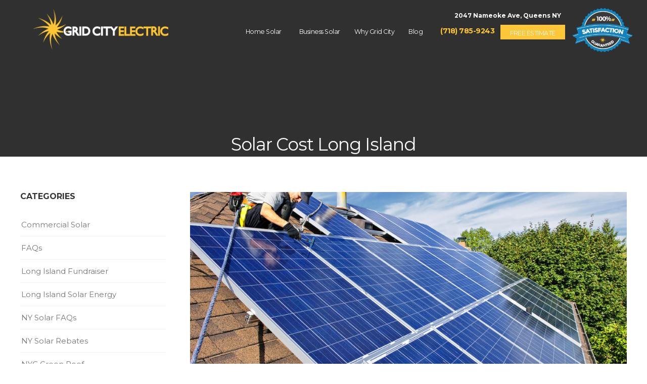

--- FILE ---
content_type: text/html; charset=UTF-8
request_url: https://gridcitysolar.com/blog/tag/solar-cost-long-island/
body_size: 25540
content:
<!DOCTYPE html>
<html lang="en" prefix="og: http://ogp.me/ns#">
<head>
<meta http-equiv="Content-Type" content="text/html; charset=UTF-8" />



<!-- Mobile Devices Viewport Resset-->
<meta name="viewport" content="width=device-width, initial-scale=1.0, maximum-scale=1">
<meta name="apple-mobile-web-app-capable" content="yes">
<!-- <meta name="viewport" content="initial-scale=1.0, user-scalable=1" /> -->





<link rel="alternate" type="application/rss+xml" title="Grid City Electric RSS" href="https://gridcitysolar.com/feed/" />
<link rel="pingback" href="https://gridcitysolar.com/xmlrpc.php" />
<link rel="shortcut icon" type="image/x-icon" href="https://gridcitysolar.com/wp-content/uploads/2015/09/long-island-solar-energy-blog-profile.png" />

<!--[if lt IE 9]>
<script src="https://gridcitysolar.com/wp-content/themes/thestory/js/html5shiv.js"></script>
<![endif]-->

<title>Solar Cost Long Island &raquo; NY Solar Company &raquo; Grid City Electric</title>
<meta name='robots' content='max-image-preview:large' />

<!-- This site is optimized with the Yoast SEO Premium plugin v9.2.1 - https://yoast.com/wordpress/plugins/seo/ -->
<meta name="description" content="Solar Cost Long Island &raquo; Solar Energy Company &raquo; Grid City Electric &raquo; Solar panel and electrical services New York"/>
<meta name="robots" content="noindex,follow"/>
<link rel="publisher" href="https://plus.google.com/114213514178017063804"/>
<meta property="og:locale" content="en_US" />
<meta property="og:type" content="object" />
<meta property="og:title" content="Solar Cost Long Island &raquo; NY Solar Company &raquo; Grid City Electric" />
<meta property="og:description" content="Solar Cost Long Island &raquo; Solar Energy Company &raquo; Grid City Electric &raquo; Solar panel and electrical services New York" />
<meta property="og:url" content="https://gridcitysolar.com/blog/tag/solar-cost-long-island/" />
<meta property="og:site_name" content="Grid City Electric" />
<meta property="og:image" content="https://gridcitysolar.com/wp-content/uploads/2015/07/home-solar-panels-smithtown-ny-26.jpg" />
<meta property="og:image:secure_url" content="https://gridcitysolar.com/wp-content/uploads/2015/07/home-solar-panels-smithtown-ny-26.jpg" />
<meta property="og:image:width" content="1200" />
<meta property="og:image:height" content="900" />
<meta name="twitter:card" content="summary_large_image" />
<meta name="twitter:description" content="Solar Cost Long Island &raquo; Solar Energy Company &raquo; Grid City Electric &raquo; Solar panel and electrical services New York" />
<meta name="twitter:title" content="Solar Cost Long Island &raquo; NY Solar Company &raquo; Grid City Electric" />
<meta name="twitter:site" content="@gridcityenergy" />
<meta name="twitter:image" content="https://gridcitysolar.com/wp-content/uploads/2015/07/home-solar-panels-smithtown-ny-26.jpg" />
<script type='application/ld+json'>{"@context":"https:\/\/schema.org","@type":"Organization","url":"https:\/\/gridcitysolar.com\/","sameAs":["https:\/\/facebook.com\/gridcityenergy","https:\/\/www.linkedin.com\/company\/grid-city-energy","https:\/\/plus.google.com\/114213514178017063804","https:\/\/twitter.com\/gridcityenergy"],"@id":"https:\/\/gridcitysolar.com\/#organization","name":"Grid City Electric","logo":"https:\/\/gridcitysolar.com\/wp-content\/uploads\/2018\/12\/grid-city-electric-.png"}</script>
<script type='application/ld+json'>{"@context":"https:\/\/schema.org","@type":"BreadcrumbList","itemListElement":[{"@type":"ListItem","position":1,"item":{"@id":"https:\/\/gridcitysolar.com\/","name":"Home"}},{"@type":"ListItem","position":2,"item":{"@id":"https:\/\/gridcitysolar.com\/blog\/","name":"NY Solar Blog"}},{"@type":"ListItem","position":3,"item":{"@id":"https:\/\/gridcitysolar.com\/blog\/tag\/solar-cost-long-island\/","name":"Solar Cost Long Island"}}]}</script>
<!-- / Yoast SEO Premium plugin. -->

<link rel='dns-prefetch' href='//www.youtube.com' />
<link rel='dns-prefetch' href='//fonts.googleapis.com' />
<link rel='dns-prefetch' href='//s.w.org' />
<link rel="alternate" type="application/rss+xml" title="Grid City Electric &raquo; Feed" href="https://gridcitysolar.com/feed/" />
<link rel="alternate" type="application/rss+xml" title="Grid City Electric &raquo; Comments Feed" href="https://gridcitysolar.com/comments/feed/" />
<link rel="alternate" type="application/rss+xml" title="Grid City Electric &raquo; Solar Cost Long Island Tag Feed" href="https://gridcitysolar.com/blog/tag/solar-cost-long-island/feed/" />
		<!-- This site uses the Google Analytics by MonsterInsights plugin v8.7.0 - Using Analytics tracking - https://www.monsterinsights.com/ -->
							<script src="//www.googletagmanager.com/gtag/js?id=UA-68166429-1"  data-cfasync="false" data-wpfc-render="false" type="text/javascript" async></script>
			<script data-cfasync="false" data-wpfc-render="false" type="text/javascript">
				var mi_version = '8.7.0';
				var mi_track_user = true;
				var mi_no_track_reason = '';
				
								var disableStrs = [
															'ga-disable-UA-68166429-1',
									];

				/* Function to detect opted out users */
				function __gtagTrackerIsOptedOut() {
					for ( var index = 0; index < disableStrs.length; index++ ) {
						if ( document.cookie.indexOf( disableStrs[ index ] + '=true' ) > -1 ) {
							return true;
						}
					}

					return false;
				}

				/* Disable tracking if the opt-out cookie exists. */
				if ( __gtagTrackerIsOptedOut() ) {
					for ( var index = 0; index < disableStrs.length; index++ ) {
						window[ disableStrs[ index ] ] = true;
					}
				}

				/* Opt-out function */
				function __gtagTrackerOptout() {
					for ( var index = 0; index < disableStrs.length; index++ ) {
						document.cookie = disableStrs[ index ] + '=true; expires=Thu, 31 Dec 2099 23:59:59 UTC; path=/';
						window[ disableStrs[ index ] ] = true;
					}
				}

				if ( 'undefined' === typeof gaOptout ) {
					function gaOptout() {
						__gtagTrackerOptout();
					}
				}
								window.dataLayer = window.dataLayer || [];

				window.MonsterInsightsDualTracker = {
					helpers: {},
					trackers: {},
				};
				if ( mi_track_user ) {
					function __gtagDataLayer() {
						dataLayer.push( arguments );
					}

					function __gtagTracker( type, name, parameters ) {
						if (!parameters) {
							parameters = {};
						}

						if (parameters.send_to) {
							__gtagDataLayer.apply( null, arguments );
							return;
						}

						if ( type === 'event' ) {
							
															parameters.send_to = monsterinsights_frontend.ua;
								__gtagDataLayer( type, name, parameters );
													} else {
							__gtagDataLayer.apply( null, arguments );
						}
					}
					__gtagTracker( 'js', new Date() );
					__gtagTracker( 'set', {
						'developer_id.dZGIzZG' : true,
											} );
															__gtagTracker( 'config', 'UA-68166429-1', {"forceSSL":"true"} );
										window.gtag = __gtagTracker;											(function () {
							/* https://developers.google.com/analytics/devguides/collection/analyticsjs/ */
							/* ga and __gaTracker compatibility shim. */
							var noopfn = function () {
								return null;
							};
							var newtracker = function () {
								return new Tracker();
							};
							var Tracker = function () {
								return null;
							};
							var p = Tracker.prototype;
							p.get = noopfn;
							p.set = noopfn;
							p.send = function (){
								var args = Array.prototype.slice.call(arguments);
								args.unshift( 'send' );
								__gaTracker.apply(null, args);
							};
							var __gaTracker = function () {
								var len = arguments.length;
								if ( len === 0 ) {
									return;
								}
								var f = arguments[len - 1];
								if ( typeof f !== 'object' || f === null || typeof f.hitCallback !== 'function' ) {
									if ( 'send' === arguments[0] ) {
										var hitConverted, hitObject = false, action;
										if ( 'event' === arguments[1] ) {
											if ( 'undefined' !== typeof arguments[3] ) {
												hitObject = {
													'eventAction': arguments[3],
													'eventCategory': arguments[2],
													'eventLabel': arguments[4],
													'value': arguments[5] ? arguments[5] : 1,
												}
											}
										}
										if ( 'pageview' === arguments[1] ) {
											if ( 'undefined' !== typeof arguments[2] ) {
												hitObject = {
													'eventAction': 'page_view',
													'page_path' : arguments[2],
												}
											}
										}
										if ( typeof arguments[2] === 'object' ) {
											hitObject = arguments[2];
										}
										if ( typeof arguments[5] === 'object' ) {
											Object.assign( hitObject, arguments[5] );
										}
										if ( 'undefined' !== typeof arguments[1].hitType ) {
											hitObject = arguments[1];
											if ( 'pageview' === hitObject.hitType ) {
												hitObject.eventAction = 'page_view';
											}
										}
										if ( hitObject ) {
											action = 'timing' === arguments[1].hitType ? 'timing_complete' : hitObject.eventAction;
											hitConverted = mapArgs( hitObject );
											__gtagTracker( 'event', action, hitConverted );
										}
									}
									return;
								}

								function mapArgs( args ) {
									var arg, hit = {};
									var gaMap = {
										'eventCategory': 'event_category',
										'eventAction': 'event_action',
										'eventLabel': 'event_label',
										'eventValue': 'event_value',
										'nonInteraction': 'non_interaction',
										'timingCategory': 'event_category',
										'timingVar': 'name',
										'timingValue': 'value',
										'timingLabel': 'event_label',
										'page' : 'page_path',
										'location' : 'page_location',
										'title' : 'page_title',
									};
									for ( arg in args ) {
																				if ( ! ( ! args.hasOwnProperty(arg) || ! gaMap.hasOwnProperty(arg) ) ) {
											hit[gaMap[arg]] = args[arg];
										} else {
											hit[arg] = args[arg];
										}
									}
									return hit;
								}

								try {
									f.hitCallback();
								} catch ( ex ) {
								}
							};
							__gaTracker.create = newtracker;
							__gaTracker.getByName = newtracker;
							__gaTracker.getAll = function () {
								return [];
							};
							__gaTracker.remove = noopfn;
							__gaTracker.loaded = true;
							window['__gaTracker'] = __gaTracker;
						})();
									} else {
										console.log( "" );
					( function () {
							function __gtagTracker() {
								return null;
							}
							window['__gtagTracker'] = __gtagTracker;
							window['gtag'] = __gtagTracker;
					} )();
									}
			</script>
				<!-- / Google Analytics by MonsterInsights -->
		<script type="text/javascript">
window._wpemojiSettings = {"baseUrl":"https:\/\/s.w.org\/images\/core\/emoji\/14.0.0\/72x72\/","ext":".png","svgUrl":"https:\/\/s.w.org\/images\/core\/emoji\/14.0.0\/svg\/","svgExt":".svg","source":{"concatemoji":"https:\/\/gridcitysolar.com\/wp-includes\/js\/wp-emoji-release.min.js?ver=6.0.11"}};
/*! This file is auto-generated */
!function(e,a,t){var n,r,o,i=a.createElement("canvas"),p=i.getContext&&i.getContext("2d");function s(e,t){var a=String.fromCharCode,e=(p.clearRect(0,0,i.width,i.height),p.fillText(a.apply(this,e),0,0),i.toDataURL());return p.clearRect(0,0,i.width,i.height),p.fillText(a.apply(this,t),0,0),e===i.toDataURL()}function c(e){var t=a.createElement("script");t.src=e,t.defer=t.type="text/javascript",a.getElementsByTagName("head")[0].appendChild(t)}for(o=Array("flag","emoji"),t.supports={everything:!0,everythingExceptFlag:!0},r=0;r<o.length;r++)t.supports[o[r]]=function(e){if(!p||!p.fillText)return!1;switch(p.textBaseline="top",p.font="600 32px Arial",e){case"flag":return s([127987,65039,8205,9895,65039],[127987,65039,8203,9895,65039])?!1:!s([55356,56826,55356,56819],[55356,56826,8203,55356,56819])&&!s([55356,57332,56128,56423,56128,56418,56128,56421,56128,56430,56128,56423,56128,56447],[55356,57332,8203,56128,56423,8203,56128,56418,8203,56128,56421,8203,56128,56430,8203,56128,56423,8203,56128,56447]);case"emoji":return!s([129777,127995,8205,129778,127999],[129777,127995,8203,129778,127999])}return!1}(o[r]),t.supports.everything=t.supports.everything&&t.supports[o[r]],"flag"!==o[r]&&(t.supports.everythingExceptFlag=t.supports.everythingExceptFlag&&t.supports[o[r]]);t.supports.everythingExceptFlag=t.supports.everythingExceptFlag&&!t.supports.flag,t.DOMReady=!1,t.readyCallback=function(){t.DOMReady=!0},t.supports.everything||(n=function(){t.readyCallback()},a.addEventListener?(a.addEventListener("DOMContentLoaded",n,!1),e.addEventListener("load",n,!1)):(e.attachEvent("onload",n),a.attachEvent("onreadystatechange",function(){"complete"===a.readyState&&t.readyCallback()})),(e=t.source||{}).concatemoji?c(e.concatemoji):e.wpemoji&&e.twemoji&&(c(e.twemoji),c(e.wpemoji)))}(window,document,window._wpemojiSettings);
</script>
<style type="text/css">
img.wp-smiley,
img.emoji {
	display: inline !important;
	border: none !important;
	box-shadow: none !important;
	height: 1em !important;
	width: 1em !important;
	margin: 0 0.07em !important;
	vertical-align: -0.1em !important;
	background: none !important;
	padding: 0 !important;
}
</style>
	<link rel='stylesheet' id='wp-block-library-css'  href='https://gridcitysolar.com/wp-includes/css/dist/block-library/style.min.css?ver=6.0.11' type='text/css' media='all' />
<style id='global-styles-inline-css' type='text/css'>
body{--wp--preset--color--black: #000000;--wp--preset--color--cyan-bluish-gray: #abb8c3;--wp--preset--color--white: #ffffff;--wp--preset--color--pale-pink: #f78da7;--wp--preset--color--vivid-red: #cf2e2e;--wp--preset--color--luminous-vivid-orange: #ff6900;--wp--preset--color--luminous-vivid-amber: #fcb900;--wp--preset--color--light-green-cyan: #7bdcb5;--wp--preset--color--vivid-green-cyan: #00d084;--wp--preset--color--pale-cyan-blue: #8ed1fc;--wp--preset--color--vivid-cyan-blue: #0693e3;--wp--preset--color--vivid-purple: #9b51e0;--wp--preset--gradient--vivid-cyan-blue-to-vivid-purple: linear-gradient(135deg,rgba(6,147,227,1) 0%,rgb(155,81,224) 100%);--wp--preset--gradient--light-green-cyan-to-vivid-green-cyan: linear-gradient(135deg,rgb(122,220,180) 0%,rgb(0,208,130) 100%);--wp--preset--gradient--luminous-vivid-amber-to-luminous-vivid-orange: linear-gradient(135deg,rgba(252,185,0,1) 0%,rgba(255,105,0,1) 100%);--wp--preset--gradient--luminous-vivid-orange-to-vivid-red: linear-gradient(135deg,rgba(255,105,0,1) 0%,rgb(207,46,46) 100%);--wp--preset--gradient--very-light-gray-to-cyan-bluish-gray: linear-gradient(135deg,rgb(238,238,238) 0%,rgb(169,184,195) 100%);--wp--preset--gradient--cool-to-warm-spectrum: linear-gradient(135deg,rgb(74,234,220) 0%,rgb(151,120,209) 20%,rgb(207,42,186) 40%,rgb(238,44,130) 60%,rgb(251,105,98) 80%,rgb(254,248,76) 100%);--wp--preset--gradient--blush-light-purple: linear-gradient(135deg,rgb(255,206,236) 0%,rgb(152,150,240) 100%);--wp--preset--gradient--blush-bordeaux: linear-gradient(135deg,rgb(254,205,165) 0%,rgb(254,45,45) 50%,rgb(107,0,62) 100%);--wp--preset--gradient--luminous-dusk: linear-gradient(135deg,rgb(255,203,112) 0%,rgb(199,81,192) 50%,rgb(65,88,208) 100%);--wp--preset--gradient--pale-ocean: linear-gradient(135deg,rgb(255,245,203) 0%,rgb(182,227,212) 50%,rgb(51,167,181) 100%);--wp--preset--gradient--electric-grass: linear-gradient(135deg,rgb(202,248,128) 0%,rgb(113,206,126) 100%);--wp--preset--gradient--midnight: linear-gradient(135deg,rgb(2,3,129) 0%,rgb(40,116,252) 100%);--wp--preset--duotone--dark-grayscale: url('#wp-duotone-dark-grayscale');--wp--preset--duotone--grayscale: url('#wp-duotone-grayscale');--wp--preset--duotone--purple-yellow: url('#wp-duotone-purple-yellow');--wp--preset--duotone--blue-red: url('#wp-duotone-blue-red');--wp--preset--duotone--midnight: url('#wp-duotone-midnight');--wp--preset--duotone--magenta-yellow: url('#wp-duotone-magenta-yellow');--wp--preset--duotone--purple-green: url('#wp-duotone-purple-green');--wp--preset--duotone--blue-orange: url('#wp-duotone-blue-orange');--wp--preset--font-size--small: 13px;--wp--preset--font-size--medium: 20px;--wp--preset--font-size--large: 36px;--wp--preset--font-size--x-large: 42px;}.has-black-color{color: var(--wp--preset--color--black) !important;}.has-cyan-bluish-gray-color{color: var(--wp--preset--color--cyan-bluish-gray) !important;}.has-white-color{color: var(--wp--preset--color--white) !important;}.has-pale-pink-color{color: var(--wp--preset--color--pale-pink) !important;}.has-vivid-red-color{color: var(--wp--preset--color--vivid-red) !important;}.has-luminous-vivid-orange-color{color: var(--wp--preset--color--luminous-vivid-orange) !important;}.has-luminous-vivid-amber-color{color: var(--wp--preset--color--luminous-vivid-amber) !important;}.has-light-green-cyan-color{color: var(--wp--preset--color--light-green-cyan) !important;}.has-vivid-green-cyan-color{color: var(--wp--preset--color--vivid-green-cyan) !important;}.has-pale-cyan-blue-color{color: var(--wp--preset--color--pale-cyan-blue) !important;}.has-vivid-cyan-blue-color{color: var(--wp--preset--color--vivid-cyan-blue) !important;}.has-vivid-purple-color{color: var(--wp--preset--color--vivid-purple) !important;}.has-black-background-color{background-color: var(--wp--preset--color--black) !important;}.has-cyan-bluish-gray-background-color{background-color: var(--wp--preset--color--cyan-bluish-gray) !important;}.has-white-background-color{background-color: var(--wp--preset--color--white) !important;}.has-pale-pink-background-color{background-color: var(--wp--preset--color--pale-pink) !important;}.has-vivid-red-background-color{background-color: var(--wp--preset--color--vivid-red) !important;}.has-luminous-vivid-orange-background-color{background-color: var(--wp--preset--color--luminous-vivid-orange) !important;}.has-luminous-vivid-amber-background-color{background-color: var(--wp--preset--color--luminous-vivid-amber) !important;}.has-light-green-cyan-background-color{background-color: var(--wp--preset--color--light-green-cyan) !important;}.has-vivid-green-cyan-background-color{background-color: var(--wp--preset--color--vivid-green-cyan) !important;}.has-pale-cyan-blue-background-color{background-color: var(--wp--preset--color--pale-cyan-blue) !important;}.has-vivid-cyan-blue-background-color{background-color: var(--wp--preset--color--vivid-cyan-blue) !important;}.has-vivid-purple-background-color{background-color: var(--wp--preset--color--vivid-purple) !important;}.has-black-border-color{border-color: var(--wp--preset--color--black) !important;}.has-cyan-bluish-gray-border-color{border-color: var(--wp--preset--color--cyan-bluish-gray) !important;}.has-white-border-color{border-color: var(--wp--preset--color--white) !important;}.has-pale-pink-border-color{border-color: var(--wp--preset--color--pale-pink) !important;}.has-vivid-red-border-color{border-color: var(--wp--preset--color--vivid-red) !important;}.has-luminous-vivid-orange-border-color{border-color: var(--wp--preset--color--luminous-vivid-orange) !important;}.has-luminous-vivid-amber-border-color{border-color: var(--wp--preset--color--luminous-vivid-amber) !important;}.has-light-green-cyan-border-color{border-color: var(--wp--preset--color--light-green-cyan) !important;}.has-vivid-green-cyan-border-color{border-color: var(--wp--preset--color--vivid-green-cyan) !important;}.has-pale-cyan-blue-border-color{border-color: var(--wp--preset--color--pale-cyan-blue) !important;}.has-vivid-cyan-blue-border-color{border-color: var(--wp--preset--color--vivid-cyan-blue) !important;}.has-vivid-purple-border-color{border-color: var(--wp--preset--color--vivid-purple) !important;}.has-vivid-cyan-blue-to-vivid-purple-gradient-background{background: var(--wp--preset--gradient--vivid-cyan-blue-to-vivid-purple) !important;}.has-light-green-cyan-to-vivid-green-cyan-gradient-background{background: var(--wp--preset--gradient--light-green-cyan-to-vivid-green-cyan) !important;}.has-luminous-vivid-amber-to-luminous-vivid-orange-gradient-background{background: var(--wp--preset--gradient--luminous-vivid-amber-to-luminous-vivid-orange) !important;}.has-luminous-vivid-orange-to-vivid-red-gradient-background{background: var(--wp--preset--gradient--luminous-vivid-orange-to-vivid-red) !important;}.has-very-light-gray-to-cyan-bluish-gray-gradient-background{background: var(--wp--preset--gradient--very-light-gray-to-cyan-bluish-gray) !important;}.has-cool-to-warm-spectrum-gradient-background{background: var(--wp--preset--gradient--cool-to-warm-spectrum) !important;}.has-blush-light-purple-gradient-background{background: var(--wp--preset--gradient--blush-light-purple) !important;}.has-blush-bordeaux-gradient-background{background: var(--wp--preset--gradient--blush-bordeaux) !important;}.has-luminous-dusk-gradient-background{background: var(--wp--preset--gradient--luminous-dusk) !important;}.has-pale-ocean-gradient-background{background: var(--wp--preset--gradient--pale-ocean) !important;}.has-electric-grass-gradient-background{background: var(--wp--preset--gradient--electric-grass) !important;}.has-midnight-gradient-background{background: var(--wp--preset--gradient--midnight) !important;}.has-small-font-size{font-size: var(--wp--preset--font-size--small) !important;}.has-medium-font-size{font-size: var(--wp--preset--font-size--medium) !important;}.has-large-font-size{font-size: var(--wp--preset--font-size--large) !important;}.has-x-large-font-size{font-size: var(--wp--preset--font-size--x-large) !important;}
</style>
<link rel='stylesheet' id='edsanimate-animo-css-css'  href='https://gridcitysolar.com/wp-content/plugins/animate-it/assets/css/animate-animo.css?ver=6.0.11' type='text/css' media='all' />
<link rel='stylesheet' id='crellyslider.min-css'  href='https://gridcitysolar.com/wp-content/plugins/crelly-slider/css/crellyslider.min.css?ver=1.4.5' type='text/css' media='all' />
<link rel='stylesheet' id='easy-swipebox-css'  href='https://gridcitysolar.com/wp-content/plugins/easy-swipebox/public/css/swipebox.min.css?ver=1.1.2' type='text/css' media='all' />
<link rel='stylesheet' id='socketlabs-css'  href='https://gridcitysolar.com/wp-content/plugins/socketlabs/public/css/socketlabs-public.css?ver=1.0.14' type='text/css' media='all' />
<link rel='stylesheet' id='wp-pagenavi-css'  href='https://gridcitysolar.com/wp-content/plugins/wp-pagenavi/pagenavi-css.css?ver=2.70' type='text/css' media='all' />
<link rel='stylesheet' id='pexeto-font-0-css'  href='https://fonts.googleapis.com/css?family=Montserrat%3A400%2C700&#038;ver=6.0.11' type='text/css' media='all' />
<link rel='stylesheet' id='pexeto-pretty-photo-css'  href='https://gridcitysolar.com/wp-content/themes/thestory/css/prettyPhoto.css?ver=1.9.14' type='text/css' media='all' />
<link rel='stylesheet' id='pexeto-stylesheet-css'  href='https://gridcitysolar.com/wp-content/themes/thestory/style.css?ver=1.9.14' type='text/css' media='all' />
<style id='pexeto-stylesheet-inline-css' type='text/css'>
button, .button , input[type="submit"], input[type="button"], 
								#submit, .left-arrow:hover,.right-arrow:hover, .ps-left-arrow:hover, 
								.ps-right-arrow:hover, .cs-arrows:hover,.nivo-nextNav:hover, .nivo-prevNav:hover,
								.scroll-to-top:hover, .services-icon .img-container, .services-thumbnail h3:after,
								.pg-pagination a.current, .pg-pagination a:hover, #content-container .wp-pagenavi span.current, 
								#content-container .wp-pagenavi a:hover, #blog-pagination a:hover,
								.pg-item h2:after, .pc-item h2:after, .ps-icon, .ps-left-arrow:hover, .ps-right-arrow:hover,
								.pc-next:hover, .pc-prev:hover, .pc-wrapper .icon-circle, .pg-item .icon-circle, .qg-img .icon-circle,
								.ts-arrow:hover, .section-light .section-title:before, .section-light2 .section-title:after,
								.section-light-bg .section-title:after, .section-dark .section-title:after,
								.woocommerce .widget_price_filter .ui-slider .ui-slider-range,
								.woocommerce-page .widget_price_filter .ui-slider .ui-slider-range, 
								.controlArrow.prev:hover,.controlArrow.next:hover, .pex-woo-cart-num,
								.woocommerce span.onsale, .woocommerce-page span.onsale.woocommerce nav.woocommerce-pagination ul li span.current, .woocommerce-page nav.woocommerce-pagination ul li span.current,
								.woocommerce #content nav.woocommerce-pagination ul li span.current, .woocommerce-page #content nav.woocommerce-pagination ul li span.current,
								.woocommerce #content nav.woocommerce-pagination ul li span.current, .woocommerce-page #content nav.woocommerce-pagination ul li span.current,
								.woocommerce nav.woocommerce-pagination ul li a:hover, .woocommerce-page nav.woocommerce-pagination ul li a:hover,
								.woocommerce #content nav.woocommerce-pagination ul li a:hover, .woocommerce-page #content nav.woocommerce-pagination ul li a:hover,
								.woocommerce nav.woocommerce-pagination ul li a:focus, .woocommerce-page nav.woocommerce-pagination ul li a:focus,
								.woocommerce #content nav.woocommerce-pagination ul li a:focus, .woocommerce-page #content nav.woocommerce-pagination ul li a:focus,
								.pt-highlight .pt-title{background-color:#f9bf15;}a, a:hover, .post-info a:hover, .read-more, .footer-widgets a:hover, .comment-info .reply,
								.comment-info .reply a, .comment-info, .post-title a:hover, .post-tags a, .format-aside aside a:hover,
								.testimonials-details a, .lp-title a:hover, .woocommerce .star-rating, .woocommerce-page .star-rating,
								.woocommerce .star-rating:before, .woocommerce-page .star-rating:before, .tabs .current a,
								#wp-calendar tbody td a, .widget_nav_menu li.current-menu-item > a, .archive-page a:hover, .woocommerce-MyAccount-navigation li.is-active a{color:#f9bf15;}.accordion-title.current, .read-more, .bypostauthor, .sticky,
								.pg-cat-filter a.current{border-color:#f9bf15;}.pg-element-loading .icon-circle:after{border-top-color:#f9bf15;}body, .page-wrapper, #sidebar input[type="text"], 
									#sidebar input[type="password"], #sidebar textarea, .comment-respond input[type="text"],
									 .comment-respond textarea{background-color:#ffffff;}.header-wrapper, .pg-navigation, .mobile.page-template-template-fullscreen-slider-php #header, .mobile.page-template-template-fullscreen-slider-php .header-wrapper{background-color:#303030;}.dark-header #header{background-color:rgba(48,48,48,0.7);}.fixed-header-scroll #header{background-color:rgba(48,48,48,0.95);}#footer, #footer input[type=text], #footer input[type=password], 
								#footer textarea, #footer input[type=search]{background-color:#303030;}#footer-cta .button{background-color:#f9bf15;}#logo-container img{width:300px; }#logo-container img{height:82px;}h1,h2,h3,h4,h5,h6,.pt-price{font-family:Montserrat;}body{font-family:Montserrat;font-size:15px;}body, #footer, .sidebar-box, .services-box, .ps-content, .page-masonry .post, .services-title-box{font-size:15px;}#menu ul li a{font-family:Montserrat;font-size:14px;text-transform:none;}.page-title h1{font-family:Montserrat;font-size:58px;font-weight:normal;text-transform:none;}.page-title-wrapper{min-height:300px; height:300px;}.gform_wrapper ul li.gfield {
margin-top:0 !Important;
}

.gform_wrapper .gform_footer {
text-align:center;
}

@media screen and (min-width:642px) {
.home .gform_wrapper form {
max-width:54% !important;
padding-left:20px;
}
}

.home .gform_wrapper .top_label .gfield_label {
    display: none;
}

.home .gform_wrapper .ginput_complex .ginput_right {
    width: 100% !important;
}



.home .gform_wrapper .top_label input.medium, .gform_wrapper .top_label select.medium {
width:99%;
}

.home .gform_wrapper .gform_footer input.button, .home.gform_wrapper .gform_footer input[type=submit],.home .gform_wrapper .gform_page_footer input.button, .home.gform_wrapper .gform_page_footer input[type=submit] {
    width: auto;
    margin: 0 auto;
    position: relative;
    display: block;
}

#menu::after { 
        content: "2047 Nameoke Ave, Queens NY";
    color: white;
    font-weight: bold;
    position: absolute;
    float: right;
    font-size: 12px !important;
    top: 1px;
    right: 13%;
}

@media screen and (max-width: 520px) {
.form-view {
    width: 59%;
    margin: 0 auto;
}
}


@media screen and (max-width: 480px) {
.home .content-slider .agile_crm_form_embed {
zoom:145%;
margin-top:-10px;
}
}

@media screen and (min-width: 481px) and (max-width:850px) {
.home .content-slider .agile_crm_form_embed {
zoom:90%;
padding-top:55px;
}
}



.home .content-slider {
    padding-top: 9px !important;
    padding-bottom: 45px !important;
    min-height: 800px !important;
    zoom: 65%;
}

.home .content-slider fieldset {
    background-color: rgba(35, 142, 193, 0.80) !Important;
}

.home .content-slider .cs-content-centered.col {
    max-width: 42%;
padding-top:66px !important;
float:right;
}



ul.menu-ul > li, div.menu-ul > ul > li {
padding-bottom:0px !important;
}

@media screen and (min-width:1001px) {
.fixed-header #header {
width:94% !important;
}
}

.fixed-header-scroll #header {
padding-top:1px !important;
padding-bottom:4px !important;
}

.fixed-header-scroll .nav-menu ul {
margin-top:6px !important;
}

#menu-item-7289 a {
   color: #ffc632 !Important;
    font-weight: 900 !important;
    font-size: 14px !important;
    position: relative;
    padding-right: 12px !important;
    padding-left: 21px !important;
    margin-top: 8px !Important;
}

#menu-item-7292 a {
margin-top:-26px !important;
}

body.fixed-header-scroll #menu-item-7292 a img {
max-width:76px !important;
margin-top:11px !Important;
}


body.fixed-header-scroll #header {
background-color:#1583c6 !important;
}

.dark-header #header {
    background-color: transparent !important;
}

p {
font-weight:100 !Important;
}
.fixed-header-scroll #logo-container img {
max-height:58px;
}

#logo-container img {
    height: 80px;
    padding-top: 4px;
    width: 277px;
}

#menu ul li a {
font-size:83%;
margin-top:10px;
letter-spacing:-.5px !important;
font-weight:100;
}

#menu-item-2455 a {
margin-top:0px !Important;
}


@media screen and (max-width: 768px) {
.price-table-wrapper .cols-3 .col {
    width: 31.3% !important;
}

.price-table-wrapper .col {
    float: left;
    margin-left: .3%;
    margin-right: 2.0%;
}

.pt-title {
    padding: 11px 16px !Important;
    font-size: 112% !important;
    line-height: 111% !important;
}
}



.single-portfolio .gform_wrapper .ginput_complex.ginput_container_address .ginput_right {
    margin: 0 auto !important;
    display: block;
}

.single-portfolio .gfield_required {
display:none;
}

.single-portfolio .gform_wrapper .gform_footer {
    padding: 0;
    margin: 0 auto;
}

.single-portfolio .gform_wrapper .gform_footer input.button, .single-portfolio .gform_wrapper .gform_footer input[type=submit], .single-portfolio .gform_wrapper .gform_page_footer input.button, .single-portfolio .gform_wrapper .gform_page_footer input[type=submit] {
    font-size: 1em;
    width: auto;
    margin: 0 auto;
    display: block;
    max-width: 425px;
}

#input_7_19_5_label {
display:none;
}

@media screen and (max-width:666px) {
.hideshowmobile {
display:block;
}

.hideshowdesktop {
display:none;
}
}

@media screen and (min-width:667px) {
.hideshowmobile {
display:none;
}

.hideshowdesktop {
display:block;
}
}

.home #slider-container {
    max-height: 600px !important;
}

@media screen and (min-width: 560px) {
.ps-fullwidth .ps-images, .ps-fullwidth .ps-content {
  float:none !Important;
    width: 100% !Important;
    max-width: 666px !Important;
    margin: 0 auto !Important;
    display: block !important;
    position: relative !Important;
}
}

.ps-title {
font-size:18px;
}

.single-portfolio #content-container {
padding-top:18px !Important;
}

.single-portfolio h5 {
    background-color: #1782bb;
    text-align: center;
    text-transform: uppercase;
    color: #ffffff !important;
    text-shadow: black !important;
    /* text-decoration-style: wavy; */
    max-width: 450px;
    margin: 0 auto;
    margin-top: 10px;
    padding-top: 6px;
    padding-bottom: 6px;
}

.single-portfolio h6 {
    font-size: 13px;
    color: #6c6c6c;
    text-align: center;
    margin-top: 4px;
}
.single-portfolio #gform_previous_button_3 {
display:none !important;
}

.single-portfolio .gform_wrapper input:not([type=radio]):not([type=checkbox]):not([type=submit]):not([type=button]):not([type=image]):not([type=file]) {
display:block !important;
margin:0 auto !important;
}

.single-portfolio .gform_wrapper .top_label .gfield_label {
    line-height: 1.3;
font-size:18px;
    clear: both;
    text-align: center;
    margin: 0 auto;
    position: relative;
    display: block !Important;
    color: #1782bb !important;
    max-width: 450px;
    margin-top: 10px;
    padding-top: 6px;
    padding-bottom: 6px;
padding-left:8px;
padding-right:8px;
font-family:montserrat;
}

.gform_wrapper .gform_page_footer .button.gform_button, .gform_wrapper .gform_page_footer .button.gform_next_button {
    margin: 0 auto !Important;
    display: block !important;
}

.single-portfolio .ps-wrapper .ps-content {
padding-top:12px;
padding-bottom:3px;
}

.solar-taxonomy, .solar-taxonomy a {
color:#6c6c6c !important;
}

.solar-taxonomy {
font-size:83%;
line-height:18px;
box-shadow:none !Important;
padding-top:0px !Important;
}

.gform_previous_button.button {
background-color:#c1c1c1 !important;
width:100px !important;
}
.gform_page_footer .button {
max-width:32%;
}

#footer #wpcf7-f5728-o2 > form > div:nth-child(3) > p:nth-child(2) > input {
margin-left:27px;
}

#footer #wpcf7-f5728-o2 > form > h3 {
color:#ffffff !important;
padding-top:0 !important;
}

#footer #wpcf7-f5728-o2 input {
max-width:252px;
}

#footer input[type=text] {
background-color:#ffffff !important;
}

@media screen and (min-width:600px) {
.content-slider-wrapper {
min-height:709px;
}
}

.home .content-slider-wrapper h3 {
color:#ffffff !Important;
}

.home .content-slider-wrapper input[type="text"] {
max-width:237px;
}

.home .content-slider-wrapper .agile-field-xlarge {
    width: 220px;
    margin-left: -19px;
}



.home .content-slider-wrapper input[type="submit"] {
    left: 33px;
    margin-top: -7px;
}

#portfolio-slider > div > div.ps-content > div.ps-content-text > p {
display: none !important;
}

.bellows.bellows-main, .bellows.bellows-main .bellows-menu-item, .bellows.bellows-main .bellows-menu-item .bellows-target {
    background-color: #0b82ba !important;
}

@media screen and (max-width:979px) {
.agile_crm_form_embed {
zoom:70%;
}
}

@media screen and (max-width:644px) {
.agile_crm_form_embed {
zoom:63%;
}
}

@media screen and (max-width:480px) {
.agile_crm_form_embed {
zoom:80%;
}
}


.blog-post-img {
    background-color: #ffffff !important;
}
.page-id-6127 #logo-container {
margin:0 0;
    margin-left: 33.3% !important;
}

#simple_share_sticky {
display:none;
}

.page-id-6127 #simple_share_sticky {
display:block;
}

.page-id-6127 .wp-image-6162 {
margin-top:-3px;
}

.page-id-6127 .navigation-container {
display:none;
}

.page-id-6127 .mobile-nav {
display:none;
}

@media screen and (max-width:760px) {
.page-id-6127 h1 {
font-size: 110% !important;
    margin-top: -51px;
}
}


@media screen and (max-width:760px) {
.page-id-6127 h1 {
font-size: 110% !important;
    margin-top: -51px;
}

.page-id-6127 #section-1 {
min-height: 0px;
}

}

@media screen and (max-width:602px) {
.page-id-6127 h1 {
margin-top: -70px;
}

}



.blog-post-img {
    background-color: #ffffff !important;
}

.postid-6005 .blog-post-img {
    background-color: #2b3450 !important;
}

input[type="submit"], input[type="button"] {
    width: 78% !Important;
}

 .pt-highlight {
background-color:#ffc637 !important;
}

#seehowmuch:before { 
  display: block; 
  content: " "; 
  margin-top: -285px; 
  height: 230px; 
  visibility: hidden;
}

.home .dark-header #header {
    background-color: transparent !important;
}

.home #header {
background-color:transparent !important;
}

.home #cs-slider-ul h2 {
font-size: 50px;
padding-bottom: 17px;
line-height: 85%;
}

.home .content-slider-wrapper .full-bg-image {
opacity:.83 !important;
}


.single-portfolio input[type="submit"], input[type="button"] {
min-width:150px;
}

@media screen and (max-width:999px){
.single-portfolio input[type="submit"], input[type="button"] {
max-width:120px;
}
}

@media screen and (min-width:560px) {
.ps-fullwidth .ps-images, .ps-fullwidth .ps-content {
    float: left;
    width: 50%;
}
}

.single-portfolio div.abh_box.abh_box_down.abh_box_fancy, .single-portfolio .ps-share {
display:none !important;
}



.single-post #footer, .single-post .social-share {
display:none;
}

.single-post #content-container {
padding-top:0px !important;
}


.page-id-5501 #footer, .page-id-5501 .social-share, .page-id-5774 .scroll-triggered-box {
display:none;
}

.page-id-5774 .dark-header #header {
background-color:transparent !important;
}

#wpcf7-f5424-p5501-o2 > form > div.cols-wrapper.cols-3 > div.col.nomargin > p > input {
font-size:63%;
}

.home #wpcf7-f4968-p1353-o1 {
margin-top:-20px !important;
}

.testimonials-details {
display:none;
}

.page-id-5657 #content-container .section-full-width .section-boxed, .page-id-5446 #content-container .section-full-width .section-boxed {
padding-top:0 !important;
}

.page-id-5657 .imglist li:before , .page-id-5446 .imglist li:before {
color:#0b82ba;
}

.page-id-5657 p,.page-id-5657 ul, .page-id-5446 p,.page-id-5446 ul {
font-size:90%;
color:#5a5a5a !important;
}

.page-id-5657 .dark-header #header, .page-id-5657 .header-wrapper, .page-id-5446 .dark-header #header, .page-id-5446 .header-wrapper {
background-color:#ffffff !Important;
}
.wpcf7-form .col {
margin-bottom:5px !important;
}

@media screen and (min-width:573px) {
#wpcf7-form .nomargin input[type="submit"] {
left:10% !important;
}
}

.home .wpcf7-form .col {
margin-right:-2.8%;
}

.page-id-5657 .dark-header #header, .page-id-5446 .dark-header #header {
background-color:#ffffff !important;
}

.page-id-5657 #header, .page-id-5446 #header {
background-color:#ffffff !important;
}

.page-id-5657 #footer, .page-id-5657 .social-share, .page-id-5657 .stb-container, .page-id-5657 .navigation-container ,.page-id-5446 #footer, .page-id-5446 .social-share, .page-id-5446 .stb-container, .page-id-5446 .navigation-container {
display:none !important;
}

.section-full-width {
box-shadow:none;
}

@media screen and (max-width:670px) {
.page-id-5501 #section-1 p {
    line-height: 18px;
    font-size: 92% !important;
}

.home .content-slider {
    padding-top: 220px !important;
}
}

@media screen and (min-width:1001px) and (max-width:1146px) {
ul.menu-ul>li, div.menu-ul>ul>li {
    font-size: 88% !important;
    margin-top: 0px;
}

#menu ul li a {
padding-left:6px !important;
padding-right:6px !important;
}
}

@media screen and (max-width:1000px) {
.page-id-5501 .header-wrapper {
min-height:100px !Important;
max-height:100px !Important;
}

b {
width:100% !important;
font-size:110% !important;
line-height:90% !important; 
}

.page-id-5501 .header-wrapper .full-bg-image {
background-position:center -200px !Important;
}
}

.page-id-5501 .header-wrapper .full-bg-image {
background-position:0% 46% !Important;
}

.page-id-5501 #content-container .section-full-width .section-boxed {
    margin: 0 auto !important;
}

.page-id-5501 p {
padding-left:2%;
}


.page-id-5501 #section-1 > div.section-boxed {
padding-top:10px !important;
}

.page-id-5501 #section-2 input[type=text], textarea {
    font-size: 20px;
}

.page-id-5501 .header-wrapper {
padding-top:320px !important;
}

.page-id-5501 #section-2 {
background-color:#ffffff !important;
}

.page-id-5501 #section-2 div {
padding-top:0px !Important;
margin-top:-5px !important;
}

.page-id-5501 #section-2 input[type="submit"], .page-id-5501 #section-2 input[type="button"],.page-id-5501 #section-4 input[type="submit"], .page-id-5501 #section-4 input[type="button"] {
    font-weight: lighter !important;
    font-size: 57% !important;
    color: #303030 !Important;
}

.page-id-5501 #section-1 > div.section-boxed {
padding-bottom:0 !important;
}

.page-id-5501 #section-2 h3, .page-id-5501 #section-2 #wpcf7-f5424-p5501-o1 > form > div.cols-wrapper.cols-3 > div:nth-child(1) {
display:none;
}

@media screen and (max-width:480px){
.form-view {
    zoom: 93% !important;
}
}

fieldset {
background-color:#0282ba;
}


.form-view legend {
    background-color: #ffc637;
    width: 100%;
    margin-bottom: -10px !important;
    color: #fff !important;
    position: relative;
    padding-right: 30px;
    padding-left: 30px;
    padding-top: 1px;
    margin-left: -30px;
} 

.page-id-5501 .testimonial-info {
display:none !important;
}

.wp-svg-key:before {
    color: green !important;
}

.wp-svg-cancel-circle:before {
    color: crimson !important;
opacity:100%;
}

.wp-svg-warning:before {
    color: darkgoldenrod !important;
}

.wp-svg-weather:before {
    font-size: 188%;
color:#ffc637 !important;
text-align:center;
}

.wp-svg-grin:before, .wp-svg-coin:before, .wp-svg-arrow-up-right-3:before {
color:#ffc637 !important;
font-size: 160%;
text-align:center;
}

.page-id-5465 .services-content a {
color:#0282ba !important;
}

.page-id-5465 pg-details {
color:#303030 !important;
}

.form-view {
    font-family: montserrat,Geneva,sans-serif !important;
zoom:133%;
} 

.agile-group label {
    display: none;
}
 

#menu-item-2455 {
  background-color: #ffc637 !important;
    padding-left: 5px;
    padding-right: 5px;
    padding-top: 4px;
    padding-bottom: 4px;
    position: relative;
    top: 9px;
}

#menu {
margin-top:10px;
}

#menu-item-2455 a {
text-transform:uppercase !important;
}



.stb-close {
    color: #ffffff !important;
}

@media screen and (max-width:800px) {
.nopadtopmobile {
padding-top:0px !important;
}
}

.page-id-5425 #content-container .section-full-width .section-boxed {
    margin: 0 auto;
    position: relative !important;
    width: 100%;
    padding-top: 0%;
    padding-bottom: 0%;
    max-width: 1024px;
}



.page-subtitle {
text-transform:none;
letter-spacing:0;
font-size:17px !important;
font-weight:lighter;
}


div.wpcf7 {
    zoom: 95%;
}

@media screen and (max-width:620px){
.home #slider-container div div.full-bg-image {
background-position:59% 11% !important;
opacity:.66 !important;
}
}

.home .content-slider a.button {
float:right;
}

.home .cs-title {
padding-top:23px;
}

#cs-slider-ul > li > div.cs-content-left.col.cs-content > a.button.btn-alt::after {
content:;
}

.page-id-5197 .header-wrapper {
display:none;
}

.page-id-5197 #footer {
display:none;
}

.page-id-5197 .trust {
   
    zoom: 65% !important;
}

.page-id-5197 .trust:after {
content:"Give us a call at 1-516-308-7878 *Incentives are proportional to system size. **Average savings based on real Grid City Energy residential contracts signed in 2014. Actual savings vary. ";
    margin: 0 auto;
    position: relative;
    display: block;
    width: 741px;
text-align:center;
}

.page-id-5197 .social-share {
display:none;
}

.page-id-5133 .slidervalue {
color:#303030 !important;
}

.blog #disqus_thread {
display:none;
}

.abh_description a {
font-weight:normal !important;
color:#555555 !important;
}

.ps-share {
    margin-top: 45px;
}

/* iphone portrait */
@media only screen 
 and (min-device-width: 375px) 
 and (max-device-width: 667px) 
 and (-webkit-min-device-pixel-ratio: 2)
 and (orientation: portrait) { 

#text-3 input {
zoom:200%;
max-width:700px;
}
}

.sidebar .slidervalue {
visibility:visible;
top: -20px !important;
left: 88px !important;
}

@media screen and (max-width: 1080px) {

#text-3 input[type="email"], #text-3 input[type="tel"], #text-3 input[type="text"] {
zoom:80%;
}
}

#text-3 input[type="email"]{
max-width:188px;
}

#text-3 input[type="tel"]{
max-width:198px;
}

#text-3 input[type="text"] {
max-width:198px;
}

#wpcf7-f4968-p4966-o1 form .cols-2 .col {
    width: 34%;
    padding-right: 20px;
    margin: 0 auto;
    left: 14%;
    position: relative;
    }


@media screen and (max-width:768px) {

.home .content-slider a.button {
float:none;
zoom:94%;
}

.home .content-slider .col {
margin-top: -8%;
}

.home .content-slider .col img {
padding-left:0 !important;
}

.home .slider .col {
width:71% !important;
}
}

@media screen and (max-width:650px) {
.home .content-slider .col {
margin-top:-18% !important;
}
}

@media screen and (max-width: 572px) {
 #wpcf7-f4968-p4966-o1 form .cols-2 .col {
    width: 100% !important;
    padding-right: 0 !important;
    left: 0 !important;
}


.first-name input[type="text"] {
    padding-right: 14px !important;
}

input[type="tel"] {
    padding: 8px 8px !important;
}
}


.iefixer {visibility:hidden !important;}

@media all and (-ms-high-contrast: none), (-ms-high-contrast: active) {
.iefixer { visibility:visible !important; }
.iefixer2 { display:none !important; }
}

@supports (-ms-accelerator:true) {
.iefixer { visibility:visible !important; }
.iefixer2 { display:none !important; }
}

@charset "UTF-8";
/* CSS by Steven Estrella. http://www.stevenestrella.com */
/* The .slider and .slidervertical classes are for the range inputs. 
	Set the z-index high so its on top. */
.slider, .slidervertical {position:absolute;left:0px;top:0px;overflow:visible;z-index:100;}

/* slidershell exists only
to provide a positioning context for the range input and other elements.*/
.slidershell {border:0 none;position:relative;left:0px;top:0px;overflow:visible;}

/* .slidertrack is the visible track on which the user drags the thumb button. */
.slidertrack {border:2px outset #666;border-radius:4px;position:absolute;}

/* .sliderfill adds color (or a gradient as seen here) to the track as the user 
	drags the thumb. */
.sliderfill {border-radius:4px;
	position:absolute;opacity:0.2;pointer-events:none;
	background:#00767f;background: linear-gradient(90deg,#82cbed,#0b82ba);
	}

/* .sliderthumb can be any css you like including an image. 
	The dimensions must match those found in the rule for 
	input[type=range]::-webkit-slider-thumb. */
.sliderthumb {width:75px;height:72px;
	background-image:url(' background-image:url(https://gridcitysolar.com/wp-content/uploads/2015/05/slidericonbest.png');background-size: 75px 72px;
	background-position:0px 0px;
	background-repeat: no-repeat;background-color:transparent;
	position:absolute;left:0px;top:0px;border:0 none;
	padding:0px;margin:0px;text-align:center;
	pointer-events:none;
}

/* .slidervalue can be styled as you see fit */
.slidervalue {width:110px;height:40px;line-height:40px;color:#ffffff;margin-left: -26px !important;
	font-family:helvetica,sans-serif;font-size:20px;
  padding-top:50px;
display:block;	position:absolute;left:0px;top:200px;border:0 none;
	margin:0px;text-align:center;
	pointer-events:none;
}


/* First we have to make transparent all the default elements of the range input.
	We use color:transparent to eliminate the default tick marks in IE. */

input[type=range]::-ms-track {
	width:100%;height:100%;
	-webkit-appearance:none;margin:0px;padding:0px;border:0 none;
	background:transparent;color:transparent;overflow:visible;
}
input[type=range]::-moz-range-track {
	width:100%;height:100%;
	-moz-appearance:none;margin:0px;padding:0px;border:0 none;
	background:transparent;color:transparent;overflow:visible;
}
input[type=range] {
	width:100%;height:100%;
	-webkit-appearance:none;margin:0px;padding:0px;border:0 none;
	background:transparent;color:transparent;overflow:visible;
}
/* we need a separate rule for when the range input is to be vertical */
input[type=range].slidervertical {
	-webkit-appearance: slider-vertical;
	writing-mode: bt-lr; /* IE */
	opacity:0.01; /* needed to hide the default slider-vertical appearance */
}

input[type=range]:focus::-webkit-slider-runnable-track {
	background:transparent;border:transparent;}
input[type=range]:focus {outline: none;}
	
/* Make the thumbs the same size as your custom sliderthumb. 
	they will not be visible but they will be draggable. 	*/
input[type=range]::-ms-thumb {width:75px;height:72px;
	border-radius:0px;border:0 none;background:transparent;}
input[type=range]::-moz-range-thumb {width:75px;height:72px;
	border-radius:0px;border:0 none;background:transparent;}	
input[type=range]::-webkit-slider-thumb {width:75px;height:72px;
	border-radius:0px;border:0 none;background:transparent;-webkit-appearance:none;}

/* microsoft IE10+ and Edge - eliminates default fills before and after thumb */
input[type=range]::-ms-fill-lower {background:transparent;border:0 none;}
input[type=range]::-ms-fill-upper {background:transparent;border:0 none;}
input[type=range]::-ms-tooltip { display: none;}



/* other rules you may need for page styling */
.slider2column, td, tr, th {width:400px;border:0 none !important;}








@media screen and (max-width:1100px) {
input.search-input {
    font-size: 10px !important;
}
}

@media screen and (max-width: 700px) {

#respondy {
    width: 67% !important;
}
.pg-cat-filter ul {
    display: inline-block !important;
background-color: transparent !important;
border:none !important;
    width: 100% !important;
    max-width: 100% !important;
    margin: 0 auto !important;
    min-width: none !important;
text-align:center !important;
}

input.search-input {
    font-size: 11px !important;
}

.search-wrapper h4 {
margin-top:-39px !important;
padding-bottom:33px !important;
}



input[type="submit"].search-button, input[type="submit"]#searchsubmit {
    position: relative !important;
    margin: 0 auto !important;
    width: 100% !important;
    max-width: 30px !important;
    min-width: 30px !important;
    right: 0 !important;
    top: 0 !important;
    padding-top: 0px !important;
    min-height: 20px !important;
    zoom: 150% !important;
    margin-top: 0px !important;
    left: 1px !important;
    height: 10px !important;
    
}

.pg-cat-filter ul li {
border:none !important;
text-align:center !important;
}

.pg-filter-btn {
    display: none !important;
}
}

@media screen and (max-width: 1034px)
#cs-slider-ul > li > div > p.cs-element.cs-animate {
    font-size: 15px !important;
}
}

#text-3 h4 {
    background-color: #0b82ba;
    width: 100%;
    min-width: 259px;
    padding-top: 11px !important;
    padding-left: 42px;
    padding-right: 10px;
    margin-left: -32px;
font-size:14px !important;
}

.content-slider {
    padding-top: 270px !important;
    padding-bottom: 195px !important;;
}


#nyserda {
padding-top: 29px !important;
}

.home .first-name input[type="text"] {
padding-right: 3px;
 padding-left: 2px;
text-indent: 6px;
}

.page-id-3172 .first-name input[type="text"] {
padding-right: 3px;
 padding-left: 2px;
text-indent: 6px;
}

#slider-container > div > div.full-bg-image {
background-position: 50% 12% !important;
}

[class^="wp-svg-custom-"], [class*=" wp-svg-custom-"] {
    font-size: 258% !important;
    padding-right: 6px !important;
}


.copyrights {
padding-bottom:16px;
text-align:center;
width:100%;
}

.footer-nav {
text-align:center;
float:none;
}

#sidebar input[type="text"].search-input, #searchform input[type="text"] {
    font-size: 13px;
}

#sidebar input[type="submit"].search-button, input[type="submit"]#searchsubmit {
    top: 1px;
}

.search-results div.post-content-content p {
display:none;
}

input[type="submit"].search-button, input[type="submit"]#searchsubmit {
   position: relative !important;
    margin: 0 auto !important;
    width: 100% !important;
    max-width: 30px !important;
    min-width: 30px !important;
    right: 0 !important;
    top: 0 !important;
    padding-top: 0px !important;
    min-height: 20px !important;
    zoom: 150% !important;
    margin-top: 0px !important;
    left: 1px !important;
    height: 10px !important;
}
.cs-title {
    padding-top: 101px;
}
.page-id-3113 #section-2 {
display:none;
}

.page-id-3113 #section-3 {
display:none;
}
.footer-bottom {

    padding-bottom: 61px;
}

.category #main-container > div.page-wrapper > div.header-wrapper > div > div > div > h1 {
margin-top:-300px !important;
}

.solar-taxonomy a {
color:#0b82ba;
}

.archive h1 {
    color: #ffffff;
    text-align: center;
    position: relative;
    margin: 0 auto;
    top: 130px;
    width: 60%;
font-size:40px;
    line-height: 45px;
    padding-top: 20px;
}

.archive .header-wrapper {
padding-top:10px !important; 
}
.archive .header-wrapper p {
    color: #ffffff;
    text-align: center;
    position: relative;
    margin: 0 auto;
    top: 150px;
    width: 60%;
font-size:14px;
}

.slash::after {
    content: "/year";
margin-left:1px;
} 

.comma::after {
    content: ",";
margin-left:-4px;
} 

#cs-slider-ul {
    margin-top: -110px !important;
}


.wpb_content_element .wpb_tabs_nav {
    margin: 0 auto !important;
    position: relative !important;
    width: 100% !important;
    max-width: 430px !important;
}

.wpb_row .vc_row-fluid .vc_row .standard_section    {
    margin-bottom: 0px !important;
}

#fws_55d233768e91e  div.col.span_12.dark.left {
padding-top:70px;
}

.page-id-2960 #section-5 .services-content p {
width:55%;
margin:0 auto;
text-align:center;
}

.page-id-2960 #section-5 .services-content h3 a {
color:#383838;
}

#text-8 > div > div > a:hover {
color:#f9bf15;
}


div.services-wrapper.services-thumbnail h3 a {
color:#373737;
}

div.services-wrapper.services-thumbnail h3 a:hover {
color:#0b82ba;
}


#satisfiedsolarbusinessownersinny > div > h4 {
visibility:hidden;
}

.page-id-3945 .header-wrapper .full-bg-image{
    background-position: center 73% !important;
}
.page-id-3172 .full-bg-image{
    background-position: center -59px;
}

#better-menu-widget-2 > h4:before {
 display: inline-block;
    width: 33px;
    height: 33px;
position:relative;
top:10px;
    margin-right: 5px;
    content: "";
    background: url("http://dtldesigns.com/gridcityenergy/wp-content/uploads/2015/07/solariconwhite.png") no-repeat 0 0;
    background-size: 100%;
}

#better-menu-widget-3 > h4:before {
 display: inline-block;
    width: 33px;
    height: 33px;
position:relative;
top:10px;
    margin-right: 5px;
    content: "";
    background: url("http://dtldesigns.com/gridcityenergy/wp-content/uploads/2015/07/electrical-icon-white.png") no-repeat 0 0;
    background-size: 100%;
}

#better-menu-widget-5 > h4:before {
 display: inline-block;
    width: 33px;
    height: 33px;
position:relative;
top:10px;
    margin-right: 5px;
    content: "";
    background: url("http://dtldesigns.com/gridcityenergy/wp-content/uploads/2015/07/backups-iconwhite.png") no-repeat 0 0;
    background-size: 100%;
}

#better-menu-widget-5 h4 {
    padding-top: 3px;
}

#better-menu-widget-2 h4 {
    padding-top: 20px;
    margin-bottom: 9px;
}


#better-menu-widget-3 h4 {
    padding-top: 4px;
}
#footer .portfolio-items-widget li {
    width: 16.2%;
margin-right:0% !important;
padding-bottom:0 !important;
margin-bottom:-6px !important;

}

#footer .portfolio-items-widget {
      margin-top: -11px;
}

#ourservices h3 {
color:#383838 !important;
}

#ourservices > div > div > div:nth-child(3) > a > div > img {
    max-width: 55px;
padding-top:16px;
}

#ourservices > div > div > div:nth-child(2) > a > div > img {
    max-width: 55px;
padding-top:16px;
}

#ourservices > div > div > div:nth-child(1) > a > div {
 background-color: #0b82ba !important;
}

#ourservices > div > div > div:nth-child(2) > a > div {
 background-color: #383838 !important;
}


.sidebar blockquote {
font:'Open Sans', Helvetica, Arial, sans-serif !important;
font-family:'Open Sans', Helvetica, Arial, sans-serif;
font-weight:lighter;
font-size:88%;
text-transform:none;
text-decoration:none;
}

#text-3 {
background-color: rgba(48, 48, 48, .9);
    padding: 24px;
    color: #ffffff;
}

#text-3 h4 {
    color: #ffffff;
}

#text-3 #wpcf7-f2468-o1 .col {
    padding-right: 20px;
    margin-right: 3.2%;
    margin-bottom: 7px;
width:100%;
}

#text-3 input[type="submit"], input[type="button"] {
    text-align: center;
    left: -5px;
    width: 24%;
    min-height: 62px;
    margin-top: 0;
    padding-right: 30px;
}

#text-10 {
background-color: rgba(48, 48, 48, .9);
    padding: 24px;
    color: #ffffff;
}

#text-10 h4 {
    color: #ffffff;
}

#text-10 #wpcf7-f2468-o1 .col {
    padding-right: 20px;
    margin-right: 3.2%;
    margin-bottom: 7px;
width:100%;
}

#text-10 input[type="submit"], input[type="button"] {
    text-align: center;
    left: -8px;
    width: 24%;
    min-height: 62px;
    margin-top: 0;
    padding-right: 30px;
}

.page-id-17 .header-wrapper .full-bg-image {
background-position:top !important;
}

.page-wrapper.section-boxed {
padding-top:6% !important;
}

#ptp-3190 > div.ptp-col.ptp-three-col.ptp-highlight.ptp-col-id-1 > div.ptp-item-container > div.ptp-plan {
background-color:#0083ba;
color:#ffffff;
}

.wp-svg-checkmark-circle:before {
color:#7ed748;
}

.wp-svg-cancel-circle:before {
  font-size: 90% !important;
  color: rosybrown !important;
}

#ptp-3190 > div.ptp-col.ptp-three-col.ptp-col-id-0 > div.ptp-item-container > div.ptp-cta, #ptp-3190-cta-2 {
display:none;
}

#ptp-3190 > div.ptp-col.ptp-three-col.ptp-col-id-2 > div.ptp-item-container > div.ptp-cta {
display:none;
}



.page-title h1 {
font-size: 330%;
}

.page-id-3172 .page-title h1 {
  font-size: 42px;
}
.page-id-3113 .page-title h1 {
font-size:38px;
}

.home .services-icon .img-container {
width:100px;
height:100px;
}

.custom-page-content{
min-height:600px;
}

#homesolarvideo {
padding:209px;
  padding-bottom: 68px; 
}

#section-1 {
margin:0 !important;
padding:0 !important;
max-width:none !important;
}

.page-id-3007 #full-width .content-box {
background-color:transparent;
-webkit-box-shadow: none;
-moz-box-shadow:none;
box-shadow: none;
}

.content-box {
box-shadow:none !important;
}

.home video#bgvid {
z-index: 0 !important;
}

video#bgvid {
position: fixed;

left: 50%;
min-width:100%;

width: 100%;
width: auto;
height: auto;
z-index: -100;
-webkit-transform: translateX(-50%) translateY(-50%);
transform: translateX(-50%) translateY(-50%);
background: url(http://dtldesigns.com/gridcityenergy/wp-content/uploads/2015/07/videomobile.jpg) no-repeat;
background-size: cover;
}

.page-id-3007 .header-wrapper, .page-id-3007 .page-wrapper {
background-color:transparent !important;
}


#solarhomesinny .section-boxed {
padding-top:60px;
padding-bottom:60px;
}

#satisfiedsolarhomeownersinny .section-boxed {
padding-top:50px !important;
padding-bottom:50px !important;
}

#satisfiedsolarowners .section-boxed {
padding-top:50px !important;
padding-bottom:50px !important;
}

#solarhomesinny .sub-title {
visibility:hidden;
}

#satisfiedsolarhomeownersinny .sub-title {
visibility:hidden;
}

#menu-item-2453 {
padding-right:7px;
}
#solarhomesinny .section-title {
text-transform: Capitalize !important;
font-size:33px;
}

#satisfiedsolarhomeownersinny .section-title {
text-transform: Capitalize !important;
font-size:28px;
}

#oursatisfiedclients .section-title {
  padding-top: 70px;
}

.services-content .sc-wraper h3 {
color:#ffffff !important;
}

.services-icon .img-container {
  width: 85px;
  height: 85px;
  padding: 33px;
}




@media screen and (max-width: 670px) {

#section-5 > .mobilefulll {
padding-top:20px !important; 
}

#content-container .section-full-width .section-boxed {
width:83% !important;
 padding: 11% 0% !important;
    margin: 4% auto !important;
margin-right:-4px;
}


#homesolarvideo {
display: none !important;
}



#mobilecta:before {
content:'Save hundreds monthly with solar panels';
z-index: 2; position: relative; top: -80px;
font-family: 'Montserrat', 'Open Sans', Helvetica, Arial, sans-serif;
font-weight:bold;
font-size:108%;
color:#ffffff;
text-align:center;
display:block;
padding-left:10px;
padding-right:10px;
}

#section-1 p {
  margin: 0px 0 !important;

}



img .gwd-img-lml2 {
max-width:117% !important;
min-width:117% !important;
}
#mobileanims {
zoom:100% !important;
left:-425px !important;
}

#crellyslider-1 .button {
  left: -80px !important;
  position: relative !important;
}
}


.gwd-img-bkq2 {
      position: absolute;
      -webkit-transform-origin: 50% 50%;
      top: -652.5833035069px;
      -webkit-transform-style: preserve-3d;
      left: 438.695338483833px;
      width: 42.6979275927px;
      height: 40.740128844px;
      -webkit-transform: matrix3d(-0.924627819, -0.3808718897, 0, 0, 0.3808718897, -0.924627819, 0, 0, 0, 0, 1, 0, 84.7973804652, 80.4656556284, 0, 1);
    }
    .gwd-img-lml2 {
      position: absolute;
      width: 261.6778845379px;
      height: 14.7894519976px;
      -webkit-transform-style: preserve-3d;
      left: 413.5px;
      top: -57.2204637472px;
      -webkit-transform: matrix3d(1, 0, 0, 0, 0, 1, 0, 0, 0, 0, 1, 0, 0, 0, 0, 1);
    }
    .gwd-img-2yh5 {
      position: absolute;
      -webkit-transform: matrix3d(1, 0, 0, 0, 0, 1, 0, 0, 0, 0, 1, 0, 0, 0, 0, 1);
      -webkit-transform-style: preserve-3d;
      width: 52.4787006366px;
      height: 34.3496949621px;
      left: 518.5px;
      top: 303.5143540664px;
    }
    .gwd-img-0g2b {
      position: absolute;
      -webkit-transform-style: preserve-3d;
      width: 83.537528582px;
      height: 83.2500557362px;
      -webkit-transform: matrix3d(0.6859520426, -0.7276467517, 0, 0, 0.7276467517, 0.6859520426, 0, 0, 0, 0, 1, 0, 0, 0, 0, 1);
      -webkit-transform-origin: 84px 83px 0px;
      left: 596.304571576042px;
      top: -304.407864014731px;
    }
    .gwd-img-027y {
      position: absolute;
      -webkit-transform-style: preserve-3d;
      width: 83.537528582px;
      height: 83.537528582px;
      -webkit-transform: matrix3d(0.1937497485, -0.9810509849, 0, 0, 0.9810509849, 0.1937497485, 0, 0, 0, 0, 1, 0, -74.1730013106, -7.2542304361, 0, 1);
      -webkit-transform-origin: 83px 0px 0px;
      left: 384.684006767951px;
      top: -221.272220093931px;
    }
    .gwd-img-elh1 {
      position: absolute;
      -webkit-transform-style: preserve-3d;
      width: 83.537528582px;
      height: 83.2500557362px;
      -webkit-transform: matrix3d(0.6850439858, 0.7285017073, 0, 0, -0.7285017073, 0.6850439858, 0, 0, 0, 0, 1, 0, 0, 0, 0, 1);
      -webkit-transform-origin: 421px 41.5px 0px;
      left: 513.651421684662px;
      top: -103.475206520131px;
    }
    .gwd-img-3b21 {
      position: absolute;
      width: 87.302809082px;
      height: 99.2911175319px;
      -webkit-transform-origin: 43.5px 49.8272727272px 0px;
      -webkit-transform-style: preserve-3d;
      left: 397.5px;
      top: -156.482746123956px;
      -webkit-transform: matrix3d(1, 0, 0, 0, 0, 1, 0, 0, 0, 0, 1, 0, 0, 0, 0, 1);
    }
    .gwd-img-1y0s {
      position: absolute;
      width: 123.7431907246px;
      height: 111.800315369px;
      -webkit-transform-origin: 86.4142939815px 78.5584490741px 0px;
      -webkit-transform-style: preserve-3d;
      left: 544.4996379435px;
      top: -202.5108704975px;
      -webkit-transform: matrix3d(1, 0, 0, 0, 0, 1, 0, 0, 0, 0, 1, 0, 0, 0, 0, 1);
    }
    @-webkit-keyframes gwd-gen-y30ygwdanimation_gwd-keyframes {
      0% {
        left: 413.5px;
        top: -57.2204637472px;
        -webkit-transform: matrix3d(1, 0, 0, 0, 0, 1, 0, 0, 0, 0, 1, 0, 0, 0, 0, 1);
        -webkit-animation-timing-function: ease-in;
      }
      18.18% {
        left: 413.5px;
        top: 290.709238129592px;
        -webkit-transform: matrix3d(1, 0, 0, 0, 0, 1, 0, 0, 0, 0, 1, 0, 0, 0, 0, 1);
        -webkit-animation-timing-function: ease-in;
      }
      27.27% {
        left: 413.5px;
        top: 290.709228515625px;
        -webkit-transform: matrix3d(0.9874911646, -0.1576743472, 0, 0, 0.1576743472, 0.9874911646, 0, 0, 0, 0, 1, 0, 0, 0, 0, 1);
        -webkit-animation-timing-function: ease-in;
      }
      36.36% {
        left: 413.5px;
        top: 290.709228515625px;
        -webkit-transform: matrix3d(0.9893161136, 0.1457862387, 0, 0, -0.1457862387, 0.9893161136, 0, 0, 0, 0, 1, 0, 0, 0, 0, 1);
        -webkit-animation-timing-function: ease-in;
      }
      63.64% {
        left: 413.5px;
        top: 290.709228515625px;
        -webkit-transform: matrix3d(0.9999097758, -0.0134328099, 0, 0, 0.0134328099, 0.9999097758, 0, 0, 0, 0, 1, 0, 1.5852491539, 7.8727422731, 0, 1);
        -webkit-animation-timing-function: ease-in;
      }
      100% {
        left: 413.5px;
        top: 290.709228515625px;
        -webkit-transform: matrix3d(0.9986297537, 0.0523317799, 0, 0, -0.0523317799, 0.9986297537, 0, 0, 0, 0, 1, 0, 1.5852491539, 7.8727422731, 0, 1);
        -webkit-animation-timing-function: ease-in;
      }
    }
    body .gwd-gen-y30ygwdanimation {
      -webkit-animation: gwd-gen-y30ygwdanimation_gwd-keyframes 2.2s ease-in 0s 1 normal forwards;
    }
    body .gwd-gen-8ef1gwdanimation {
      -webkit-animation: gwd-gen-8ef1gwdanimation_gwd-keyframes 2.2s ease-in 0s 1 normal forwards;
    }
    body .gwd-gen-4zkogwdanimation {
      -webkit-animation: gwd-gen-4zkogwdanimation_gwd-keyframes 1.7s linear 0s 1 normal forwards;
    }
    @-webkit-keyframes gwd-gen-8ef1gwdanimation_gwd-keyframes {
      0% {
        left: 544.4996379435px;
        top: -202.5108704975px;
        -webkit-transform: matrix3d(1, 0, 0, 0, 0, 1, 0, 0, 0, 0, 1, 0, 0, 0, 0, 1);
        -webkit-animation-timing-function: ease-in;
      }
      30% {
        left: 544.4996379435px;
        top: 175.4891295025px;
        -webkit-transform: matrix3d(0.983526558, -0.1807636849, 0, 0, 0.1807636849, 0.983526558, 0, 0, 0, 0, 1, 0, 0, 0, 0, 1);
        -webkit-animation-timing-function: ease-in;
      }
      40% {
        left: 563.499633789063px;
        top: 173.489135742188px;
        -webkit-transform: matrix3d(0.9944956112, 0.1047357007, 0, 0, -0.1047357007, 0.9944956112, 0, 0, 0, 0, 1, 0, 0, 0, 0, 1);
        -webkit-animation-timing-function: ease-in;
      }
      50% {
        left: 562.4996379435px;
        top: 191.4891295025px;
        -webkit-transform: matrix3d(0.9954651175, 0.095127282, 0, 0, -0.095127282, 0.9954651175, 0, 0, 0, 0, 1, 0, 0, 0, 0, 1);
        -webkit-animation-timing-function: ease-in;
      }
      70% {
        left: 555.499633789063px;
        top: 185.489135742187px;
        -webkit-transform: matrix3d(1, 0, 0, 0, 0, 1, 0, 0, 0, 0, 1, 0, 0, 0, 0, 1);
        -webkit-animation-timing-function: ease-in;
      }
      100% {
        left: 570.4996379435px;
        top: 193.989129502497px;
        -webkit-transform: matrix3d(0.9981689307, 0.0604878974, 0, 0, -0.0604878974, 0.9981689307, 0, 0, 0, 0, 1, 0, 0, 0, 0, 1);
        -webkit-animation-timing-function: ease-in;
      }
    }
    @-webkit-keyframes gwd-gen-4zkogwdanimation_gwd-keyframes {
      0% {
        left: 397.5px;
        top: -156.482746123956px;
        -webkit-transform: matrix3d(1, 0, 0, 0, 0, 1, 0, 0, 0, 0, 1, 0, 0, 0, 0, 1);
        -webkit-animation-timing-function: ease-in;
      }
      20% {
        left: 397.5px;
        top: 192.517253876044px;
        -webkit-transform: matrix3d(1, 0, 0, 0, 0, 1, 0, 0, 0, 0, 1, 0, 0, 0, 0, 1);
        -webkit-animation-timing-function: ease-in;
      }
      30% {
        left: 405.5px;
        top: 206.51725769043px;
        -webkit-transform: matrix3d(0.9840654445, -0.1778066392, 0, 0, 0.1778066392, 0.9840654445, 0, 0, 0, 0, 1, 0, 0, 0, 0, 1);
        -webkit-animation-timing-function: ease-in;
      }
      40% {
        left: 426.5px;
        top: 176.51725769043px;
        -webkit-transform: matrix3d(0.9959919498, 0.0894429196, 0, 0, -0.0894429196, 0.9959919498, 0, 0, 0, 0, 1, 0, 0, 0, 0, 1);
        -webkit-animation-timing-function: ease-in;
      }
      50% {
        left: 425.5px;
        top: 176.51725769043px;
        -webkit-transform: matrix3d(0.9997203807, -0.0236465716, 0, 0, 0.0236465716, 0.9997203807, 0, 0, 0, 0, 1, 0, 0, 0, 0, 1);
        -webkit-animation-timing-function: ease-in;
      }
      60% {
        left: 425.5px;
        top: 194.717254638672px;
        -webkit-transform: matrix3d(0.9998101878, -0.0194828569, 0, 0, 0.0194828569, 0.9998101878, 0, 0, 0, 0, 1, 0, 0, 0, 0, 1);
        -webkit-animation-timing-function: ease-in;
      }
      100% {
        left: 425.5px;
        top: 197.51725769043px;
        -webkit-transform: matrix3d(0.9999960044, -0.0028268501, 0, 0, 0.0028268501, 0.9999960044, 0, 0, 0, 0, 1, 0, 0, 0, 0, 1);
        -webkit-animation-timing-function: ease-in;
      }
    }
    @-webkit-keyframes gwd-gen-toijgwdanimation_gwd-keyframes {
      0% {
        left: 384.684006767951px;
        top: -221.272220093931px;
        width: 83.537528582px;
        height: 83.537528582px;
        -webkit-transform: matrix3d(0.1937497485, -0.9810509849, 0, 0, 0.9810509849, 0.1937497485, 0, 0, 0, 0, 1, 0, -74.1730013106, -7.2542304361, 0, 1);
        -webkit-transform-origin: 83px 0px 0px;
        -webkit-animation-timing-function: ease-in;
      }
      100% {
        left: 375.842741083267px;
        top: 96.1003254757758px;
        width: 52.5883760396px;
        height: 52.2154946837px;
        -webkit-transform: matrix3d(0.9921999177, 0.1246568222, 0, 0, -0.1246568222, 0.9921999177, 0, 0, 0, 0, 1, 0, 35.5935996894, 14.9354123378, 0, 1);
        -webkit-transform-origin: 50% 50%;
        -webkit-animation-timing-function: ease-in;
      }
    }
    body .gwd-gen-toijgwdanimation {
      -webkit-animation: gwd-gen-toijgwdanimation_gwd-keyframes 2.2s ease-in 0.5s 1 normal forwards;
    }
    @-webkit-keyframes gwd-gen-hd9rgwdanimation_gwd-keyframes {
      0% {
        left: 513.651421684662px;
        top: -103.475206520131px;
        width: 83.537528582px;
        height: 83.2500557362px;
        -webkit-transform: matrix3d(0.6850439858, 0.7285017073, 0, 0, -0.7285017073, 0.6850439858, 0, 0, 0, 0, 1, 0, 0, 0, 0, 1);
        -webkit-transform-origin: 421px 41.5px 0px;
        -webkit-animation-timing-function: ease-in;
      }
      100% {
        left: 496.708461084677px;
        top: 179.897339049576px;
        width: 52.5883760396px;
        height: 52.3009031938px;
        -webkit-transform: matrix3d(0.9921999177, 0.1246568222, 0, 0, -0.1246568222, 0.9921999177, 0, 0, 0, 0, 1, 0, -7.9777110503, 1.3938967397, 0, 1);
        -webkit-transform-origin: 50% 50%;
        -webkit-animation-timing-function: ease-in;
      }
    }
    body .gwd-gen-hd9rgwdanimation {
      -webkit-animation: gwd-gen-hd9rgwdanimation_gwd-keyframes 2.2s ease-in 0.4s 1 normal forwards;
    }
    body .gwd-gen-a81ygwdanimation {
      -webkit-animation: gwd-gen-a81ygwdanimation_gwd-keyframes 2.2s ease-in 0.3s 1 normal forwards;
    }
    @-webkit-keyframes gwd-gen-a81ygwdanimation_gwd-keyframes {
      0% {
        left: 596.304571576042px;
        top: -304.407864014731px;
        width: 83.537528582px;
        height: 83.2500557362px;
        -webkit-transform: matrix3d(0.6859520426, -0.7276467517, 0, 0, 0.7276467517, 0.6859520426, 0, 0, 0, 0, 1, 0, 0, 0, 0, 1);
        -webkit-transform-origin: 84px 83px 0px;
        -webkit-animation-timing-function: ease-in;
      }
      100% {
        left: 588.785339789657px;
        top: 43.9138340972758px;
        width: 52.2154946837px;
        height: 52.3009031938px;
        -webkit-transform: matrix3d(0.9799259879, -0.1993616269, 0, 0, 0.1993616269, 0.9799259879, 0, 0, 0, 0, 1, 0, 18.0629749805, 50.4532575834, 0, 1);
        -webkit-transform-origin: 50% 50%;
        -webkit-animation-timing-function: ease-in;
      }
    }
    @-webkit-keyframes gwd-gen-rt3jgwdanimation_gwd-keyframes {
      0% {
        left: 438.695338483833px;
        top: -302.750892591719px;
        width: 42.6979275927px;
        height: 40.740128844px;
        -webkit-transform: matrix3d(-0.924627819, -0.3808718897, 0, 0, 0.3808718897, -0.924627819, 0, 0, 0, 0, 1, 0, 84.7973804652, 80.4656556284, 0, 1);
        -webkit-animation-timing-function: ease-in;
      }
      100% {
        left: 354.093808017371px;
        top: 34.2491074082481px;
        width: 151.9829738518px;
        height: 145.1592400402px;
        -webkit-transform: matrix3d(0.0478384344, 0.9988550867, 0, 0, -0.9988550867, 0.0478384344, 0, 0, 0, 0, 1, 0, 116.3068087432, 5.331218705, 0, 1);
        -webkit-animation-timing-function: ease-in;
      }
    }
    body .gwd-gen-rt3jgwdanimation {
      -webkit-animation: gwd-gen-rt3jgwdanimation_gwd-keyframes .9s ease-in 0.1s 1 normal forwards;
    }


/* end animation styles */





.text-widget .button {
font-weight:bolder;
}

.footer-box .title {
  margin-bottom: 5px;
}

#menu-energy-services {
display:none;
}

.better-menu-widget .menu-item {
  padding-bottom: 10px;
  padding-top: 10px;
  padding-left: 2px;
  border-bottom: 1px solid rgba(255, 255, 255, 0.14);
}

.footer-box .better-menu-widget .title {
  margin-bottom: 0px;
}

.page-wrapper {
    background-color: rgb(255, 255, 255);
}

.home div.trust {
display:none;
}

.solar-taxonomy a {
font-weight:300;
}

.solar-taxonomy {
box-shadow: 0px 1px 0px 0px rgba(0, 0, 0, 0.03) inset, 0px -1px 0px 0px rgba(0, 0, 0, 0.03) inset;
font-size: 88%;
padding-left: 33px;
padding-right: 33px;
display: block;
font-weight: lighter;
letter-spacing: 0.7px;
color: #A4A4A4;
margin-top: -12px;
padding-top: 20px;
padding-bottom: 20px;
}

.single-portfolio #content-container {
background-color:white;
}

.pg-info {
min-height: 100px;
}
.pc-item .pg-img-wrapper {
    max-height: 239px;
}

div.taxonomies a:nth-child(1)::before {
content:"Solar Installation Details : ";
color:#d1d1d1;
font-size:90%;
}



.flip-clock-divider .flip-clock-label {
  color: #e0e0e0;
}

.flip-clock-wrapper {
  zoom: 30%;
}

#text-7 > h4 {
padding-top:10px;
  margin-bottom: -18px;
}

#text-6 > h4 {
text-transform: uppercase;
  color: #ffffff !important;
font-size:17px;
}


.textwidget .wp-svg-Celsius, .wp-svg-Fahrenheit, .wp-svg-IE, .wp-svg-IcoMoon, .wp-svg-accessibility, .wp-svg-address-book, .wp-svg-aid, .wp-svg-airplane, .wp-svg-alarm, .wp-svg-alarm-2, .wp-svg-android, .wp-svg-angry, .wp-svg-angry-2, .wp-svg-aperture, .wp-svg-apple, .wp-svg-arrow-down, .wp-svg-arrow-down-2, .wp-svg-arrow-down-3, .wp-svg-arrow-down-left, .wp-svg-arrow-down-left-2, .wp-svg-arrow-down-left-3, .wp-svg-arrow-down-right, .wp-svg-arrow-down-right-2, .wp-svg-arrow-down-right-3, .wp-svg-arrow-left, .wp-svg-arrow-left-2, .wp-svg-arrow-left-3, .wp-svg-arrow-right, .wp-svg-arrow-right-2, .wp-svg-arrow-right-3, .wp-svg-arrow-up, .wp-svg-arrow-up-2, .wp-svg-arrow-up-3, .wp-svg-arrow-up-left, .wp-svg-arrow-up-left-2, .wp-svg-arrow-up-left-3, .wp-svg-arrow-up-right, .wp-svg-arrow-up-right-2, .wp-svg-arrow-up-right-3, .wp-svg-attachment, .wp-svg-backward, .wp-svg-backward-2, .wp-svg-barcode, .wp-svg-bars, .wp-svg-bars-2, .wp-svg-bell, .wp-svg-binoculars, .wp-svg-blocked, .wp-svg-blog, .wp-svg-blogger, .wp-svg-blogger-2, .wp-svg-bold, .wp-svg-book, .wp-svg-bookmark, .wp-svg-bookmarks, .wp-svg-books, .wp-svg-box-add, .wp-svg-box-remove, .wp-svg-briefcase, .wp-svg-brightness-contrast, .wp-svg-brightness-medium, .wp-svg-bubble, .wp-svg-bubble-2, .wp-svg-bubbles, .wp-svg-bubbles-2, .wp-svg-bubbles-3, .wp-svg-bubbles-4, .wp-svg-bug, .wp-svg-bullhorn, .wp-svg-busy, .wp-svg-cabinet, .wp-svg-calculate, .wp-svg-calendar, .wp-svg-calendar-2, .wp-svg-camera, .wp-svg-camera-2, .wp-svg-camera-3, .wp-svg-cancel-circle, .wp-svg-cart, .wp-svg-cart-2, .wp-svg-cart-3, .wp-svg-checkbox-checked, .wp-svg-checkbox-partial, .wp-svg-checkbox-unchecked, .wp-svg-checkmark, .wp-svg-checkmark-2, .wp-svg-checkmark-circle, .wp-svg-chrome, .wp-svg-clock, .wp-svg-clock-2, .wp-svg-close, .wp-svg-cloud, .wp-svg-cloud-2, .wp-svg-cloud-3, .wp-svg-cloud-4, .wp-svg-cloud-5, .wp-svg-cloud-6, .wp-svg-cloud-download, .wp-svg-cloud-upload, .wp-svg-cloudy, .wp-svg-cloudy-2, .wp-svg-cloudy-3, .wp-svg-cloudy-4, .wp-svg-clubs, .wp-svg-code, .wp-svg-cog, .wp-svg-cog-2, .wp-svg-cogs, .wp-svg-coin, .wp-svg-compass, .wp-svg-compass-2, .wp-svg-confused, .wp-svg-confused-2, .wp-svg-connection, .wp-svg-console, .wp-svg-contract, .wp-svg-contract-2, .wp-svg-contrast, .wp-svg-cool, .wp-svg-cool-2, .wp-svg-copy, .wp-svg-copy-2, .wp-svg-copy-3, .wp-svg-credit, .wp-svg-crop, .wp-svg-css3, .wp-svg-dashboard, .wp-svg-delicious, .wp-svg-deviantart, .wp-svg-deviantart-2, .wp-svg-diamonds, .wp-svg-dice, .wp-svg-disk, .wp-svg-download, .wp-svg-download-2, .wp-svg-download-3, .wp-svg-drawer, .wp-svg-drawer-2, .wp-svg-drawer-3, .wp-svg-dribbble, .wp-svg-dribbble-2, .wp-svg-dribbble-3, .wp-svg-droplet, .wp-svg-earth, .wp-svg-eject, .wp-svg-embed, .wp-svg-enter, .wp-svg-envelop, .wp-svg-equalizer, .wp-svg-evil, .wp-svg-evil-2, .wp-svg-exit, .wp-svg-expand, .wp-svg-expand-2, .wp-svg-eye, .wp-svg-eye-2, .wp-svg-eye-blocked, .wp-svg-facebook, .wp-svg-facebook-2, .wp-svg-facebook-3, .wp-svg-feed, .wp-svg-feed-2, .wp-svg-feed-3, .wp-svg-feed-4, .wp-svg-file, .wp-svg-file-2, .wp-svg-file-3, .wp-svg-file-4, .wp-svg-file-css, .wp-svg-file-excel, .wp-svg-file-openoffice, .wp-svg-file-pdf, .wp-svg-file-powerpoint, .wp-svg-file-word, .wp-svg-file-xml, .wp-svg-file-zip, .wp-svg-film, .wp-svg-filter, .wp-svg-filter-2, .wp-svg-finder, .wp-svg-fire, .wp-svg-firefox, .wp-svg-first, .wp-svg-flag, .wp-svg-flattr, .wp-svg-flickr, .wp-svg-flickr-2, .wp-svg-flickr-3, .wp-svg-flickr-4, .wp-svg-flip, .wp-svg-flip-2, .wp-svg-folder, .wp-svg-folder-open, .wp-svg-font, .wp-svg-food, .wp-svg-forrst, .wp-svg-forrst-2, .wp-svg-forward, .wp-svg-forward-2, .wp-svg-forward-3, .wp-svg-foursquare, .wp-svg-foursquare-2, .wp-svg-gift, .wp-svg-github, .wp-svg-github-2, .wp-svg-github-3, .wp-svg-github-4, .wp-svg-github-5, .wp-svg-glass, .wp-svg-globe, .wp-svg-google, .wp-svg-google-drive, .wp-svg-google-plus, .wp-svg-google-plus-2, .wp-svg-google-plus-3, .wp-svg-google-plus-4, .wp-svg-grin, .wp-svg-grin-2, .wp-svg-hammer, .wp-svg-hammer-2, .wp-svg-happy, .wp-svg-happy-2, .wp-svg-headphones, .wp-svg-heart, .wp-svg-heart-2, .wp-svg-heart-broken, .wp-svg-history, .wp-svg-home, .wp-svg-home-2, .wp-svg-home-3, .wp-svg-html5, .wp-svg-html5-2, .wp-svg-image, .wp-svg-image-2, .wp-svg-images, .wp-svg-indent-decrease, .wp-svg-indent-increase, .wp-svg-info, .wp-svg-info-2, .wp-svg-insert-template, .wp-svg-instagram, .wp-svg-italic, .wp-svg-joomla, .wp-svg-key, .wp-svg-key-2, .wp-svg-keyboard, .wp-svg-lab, .wp-svg-lanyrd, .wp-svg-laptop, .wp-svg-last, .wp-svg-lastfm, .wp-svg-lastfm-2, .wp-svg-leaf, .wp-svg-left-to-right, .wp-svg-library, .wp-svg-libreoffice, .wp-svg-lightning, .wp-svg-lightning-2, .wp-svg-lightning-3, .wp-svg-lightning-4, .wp-svg-lightning-5, .wp-svg-lightning-6, .wp-svg-lines, .wp-svg-link, .wp-svg-linkedin, .wp-svg-list, .wp-svg-list-2, .wp-svg-location, .wp-svg-location-2, .wp-svg-lock, .wp-svg-lock-2, .wp-svg-loop, .wp-svg-loop-2, .wp-svg-loop-3, .wp-svg-magnet, .wp-svg-mail, .wp-svg-mail-2, .wp-svg-mail-3, .wp-svg-mail-4, .wp-svg-map, .wp-svg-map-2, .wp-svg-menu, .wp-svg-menu-2, .wp-svg-meter, .wp-svg-meter2, .wp-svg-minus, .wp-svg-mobile, .wp-svg-mobile-2, .wp-svg-moon, .wp-svg-moon-2, .wp-svg-mug, .wp-svg-music, .wp-svg-neutral, .wp-svg-neutral-2, .wp-svg-new-tab, .wp-svg-newspaper, .wp-svg-next, .wp-svg-none, .wp-svg-notebook, .wp-svg-notification, .wp-svg-numbered-list, .wp-svg-office, .wp-svg-omega, .wp-svg-opera, .wp-svg-pacman, .wp-svg-paint-format, .wp-svg-paragraph-center, .wp-svg-paragraph-center-2, .wp-svg-paragraph-justify, .wp-svg-paragraph-justify-2, .wp-svg-paragraph-left, .wp-svg-paragraph-left-2, .wp-svg-paragraph-right, .wp-svg-paragraph-right-2, .wp-svg-paste, .wp-svg-paste-2, .wp-svg-paste-3, .wp-svg-pause, .wp-svg-pause-2, .wp-svg-pawn, .wp-svg-paypal, .wp-svg-paypal-2, .wp-svg-paypal-3, .wp-svg-pen, .wp-svg-pencil, .wp-svg-pencil-2, .wp-svg-phone, .wp-svg-phone-hang-up, .wp-svg-picassa, .wp-svg-picassa-2, .wp-svg-pie, .wp-svg-pilcrow, .wp-svg-pinterest, .wp-svg-pinterest-2, .wp-svg-play, .wp-svg-play-2, .wp-svg-play-3, .wp-svg-plus, .wp-svg-podcast, .wp-svg-point-down, .wp-svg-point-left, .wp-svg-point-right, .wp-svg-point-up, .wp-svg-power-cord, .wp-svg-previous, .wp-svg-print, .wp-svg-profile, .wp-svg-pushpin, .wp-svg-qrcode, .wp-svg-question, .wp-svg-quill, .wp-svg-quotes-left, .wp-svg-radio-checked, .wp-svg-radio-unchecked, .wp-svg-rainy, .wp-svg-rainy-2, .wp-svg-rainy-3, .wp-svg-rainy-4, .wp-svg-reddit, .wp-svg-redo, .wp-svg-redo-2, .wp-svg-remove, .wp-svg-remove-2, .wp-svg-reply, .wp-svg-right-to-left, .wp-svg-road, .wp-svg-rocket, .wp-svg-sad, .wp-svg-sad-2, .wp-svg-safari, .wp-svg-scissors, .wp-svg-screen, .wp-svg-search-2, .wp-svg-settings, .wp-svg-share, .wp-svg-shield, .wp-svg-shocked, .wp-svg-shocked-2, .wp-svg-shuffle, .wp-svg-sigma, .wp-svg-signup, .wp-svg-skype, .wp-svg-smiley, .wp-svg-smiley-2, .wp-svg-snowflake, .wp-svg-snowy, .wp-svg-snowy-2, .wp-svg-snowy-3, .wp-svg-snowy-4, .wp-svg-snowy-5, .wp-svg-soundcloud, .wp-svg-soundcloud-2, .wp-svg-spades, .wp-svg-spam, .wp-svg-spell-check, .wp-svg-spinner-1, .wp-svg-spinner-2, .wp-svg-spinner-3, .wp-svg-spinner-4, .wp-svg-spinner-5, .wp-svg-spinner-6, .wp-svg-stack, .wp-svg-stackoverflow, .wp-svg-star, .wp-svg-star-2, .wp-svg-star-3, .wp-svg-stats, .wp-svg-steam, .wp-svg-steam-2, .wp-svg-stop, .wp-svg-stop-2, .wp-svg-stopwatch, .wp-svg-storage, .wp-svg-strikethrough, .wp-svg-stumbleupon, .wp-svg-stumbleupon-2, .wp-svg-sun, .wp-svg-sun-2, .wp-svg-sun-3, .wp-svg-sunrise, .wp-svg-support, .wp-svg-switch, .wp-svg-tab, .wp-svg-table, .wp-svg-table-2, .wp-svg-tablet, .wp-svg-tag, .wp-svg-tags, .wp-svg-target, .wp-svg-text-height, .wp-svg-text-width, .wp-svg-thermometer, .wp-svg-thumbs-up, .wp-svg-thumbs-up-2, .wp-svg-ticket, .wp-svg-tongue, .wp-svg-tongue-2, .wp-svg-tree, .wp-svg-trophy, .wp-svg-truck, .wp-svg-tumblr, .wp-svg-tumblr-2, .wp-svg-tux, .wp-svg-tv, .wp-svg-twitter, .wp-svg-twitter-2, .wp-svg-twitter-3, .wp-svg-underline, .wp-svg-undo, .wp-svg-undo-2, .wp-svg-unlocked, .wp-svg-upload, .wp-svg-upload-2, .wp-svg-upload-3, .wp-svg-user, .wp-svg-user-2, .wp-svg-user-3, .wp-svg-user-4, .wp-svg-users, .wp-svg-users-2, .wp-svg-vimeo, .wp-svg-vimeo-2, .wp-svg-vimeo2, .wp-svg-volume-decrease, .wp-svg-volume-high, .wp-svg-volume-increase, .wp-svg-volume-low, .wp-svg-volume-medium, .wp-svg-volume-mute, .wp-svg-volume-mute-2, .wp-svg-wand, .wp-svg-warning, .wp-svg-weather, .wp-svg-weather-2, .wp-svg-weather-3, .wp-svg-weather-4, .wp-svg-weather-5, .wp-svg-wind, .wp-svg-windows, .wp-svg-windows8, .wp-svg-windy, .wp-svg-windy-2, .wp-svg-windy-3, .wp-svg-windy-4, .wp-svg-windy-5, .wp-svg-wink, .wp-svg-wink-2, .wp-svg-wondering, .wp-svg-wondering-2, .wp-svg-wordpress, .wp-svg-wordpress-2, .wp-svg-wrench, .wp-svg-xing, .wp-svg-xing-2, .wp-svg-yahoo, .wp-svg-yelp, .wp-svg-youtube, .wp-svg-youtube-2, .wp-svg-zoom-in, .wp-svg-zoom-out {
  font-family: wp-svg-plugin-icon-set1!important;
  font-size: 250%;
  padding-right: 9px;
}


.cols-4 .col {
    width: 21.6%;
padding-left: 0px !important;
}

.mobilefulll {
left: 0 !important;
}


@media screen and (max-width:1600px) {
#bbb img {
margin-left:9px;
    padding-top: 2px;
}

#nyserda img {
margin-left: 53px;
}

#guarantee img {
    height: auto;
    left: 50px;
    top: 4px;
    max-width: 231px !important;
    position: relative;
}
}

@media screen and (max-width:1200px) {
#bbb img {
margin-top:0px;
margin-left:-5px;
}
}
@media screen and (max-width:1024px) {


#bbb img {
margin-top:-9px;
margin-left:-5px;
}
#guarantee img {
margin-left: -25px;
}

#nyserda img {
margin-left:22px;
}
}
@media screen and (max-width:700px) {

#guarantee img {
margin-left: -23px;
}

#nyserda img {
margin-left:45px;
}

}

@media screen and (max-width:650px) {

#guarantee img {
margin-top:-10px;
}

#bbb img {  
margin-top: -30px !important;
    margin-left: 8px !important;
}
}

@media screen and (max-width:521px) {
#bbb img {
margin:0 auto !important;
zoom:73%;
}
#nyserda img {
margin:0 auto;
}
#guarantee img {
margin:0 auto;
left:0 !important;
}
}


@media screen and (max-width:1200px) {
#text-3 input[type="submit"], input[type="button"] {
    zoom:87%;
}
}

@media screen and (max-width: 1150px) {

.sidebar input[type="email"] {
padding-right:0 !important;
}

#text-3 input[type="submit"], input[type="button"] {
    zoom:77%;
}

#text-3 h4 {
  zoom:85%;
 min-width: 260px;
}

.slider2column {
zoom: 78%;
}
}

@media screen and (max-width: 975px) {

#text-3 input[type="submit"], input[type="button"] {
    zoom:73%;
left:-22px;
}

.slider2column {
zoom: 70%;
}

#text-3 h4 {
  zoom:73%;
left: -9px;
    position: relative;
}

.mobilefulll {
left: -3.3% !important;
}

}

@media screen and (max-width: 845px) {

#text-3 input[type="submit"], input[type="button"] {
    zoom:65%;
left:-17px !important;

}
#text-3 h4 {
  zoom:65%;
}

.slider2column {
zoom: 58%;
}

#text-3 input[type="email"], #text-3 input[type="tel"], #text-3 input[type="text"] {
max-width:508px !important;
width:100%;
}
}


@media screen and (max-width:768px) {

#text-3 input[type="email"], #text-3 input[type="tel"], #text-3 input[type="text"] {
zoom:100% !important;
}

.slider2column {
zoom: 100%;
}

#text-3 .slider2column {
    left: 12px;
}

#text-3 input[type="submit"], input[type="button"] {
    zoom: 100%;
    margin-top: 11px;
left:11px;
}
}

@media screen and (max-width: 710px) {

#text-3 input[type="submit"], input[type="button"] {
    zoom:60%;
left:0 !important;
}


.slider2column {
zoom: 100%;
}

#text-3 h4 {
  zoom:60%;
}

#text-3 input[type="email"], #text-3 input[type="tel"], #text-3 input[type="text"] {
max-width:508px !important;
}

}

@media screen and (max-width:680px) {


#text-3 input[type="email"], #text-3 input[type="tel"], #text-3 input[type="text"] {
max-width:508px !important;
}

 #text-3 input[type="email"] {
width: 96% !important;

}

.sidebar #wpcf7-f4968-p4966-o1 > form > div.aligncenter > span > input {
width:53%;
}

.sidebar #wpcf7-f4968-p4966-o1 > form > div.aligncenter > p:nth-child(4) > span > input {
width:97% !important;
max-width: 456px !important;
}

.sidebar #wpcf7-f4968-p4966-o1 > form > div.aligncenter > p:nth-child(3) > span > input {
 width: 93%;
}

.sidebar #text-3 input[type="tel"] {
    zoom: 113%;
}

#text-3 input[type="tel"] {
    width: 93% !important;
text-indent: 3px !important;
}


#text-3 input[type="submit"], input[type="button"] {
    zoom:100%;
}

}

@media screen and (max-width: 1050px) {

#better-menu-widget-3 > h4 {
padding-top:14px !important;
}
}

@media screen and (max-width: 925px) {

#better-menu-widget-3 > h4 {
padding-top:17px !important;
}

input {
    font-size: 14px !important;
}
}

@media screen and (max-width: 1050px) {
.mobilefulll {
    left: -5% !important;
}
}
@media screen and (max-width: 979px) {

.mobilefulll {
margin: 0 auto !important;
width: 100% !important;
min-width:366px !Important;
max-width: 600px !important; 
left: -3.2% !important;
display: block !important;
-webkit-transition: all 800ms cubic-bezier(1.000, 0.000, 0.000, 1.000); 
   -moz-transition: all 800ms cubic-bezier(1.000, 0.000, 0.000, 1.000); 
     -o-transition: all 800ms cubic-bezier(1.000, 0.000, 0.000, 1.000); 
        transition: all 800ms cubic-bezier(1.000, 0.000, 0.000, 1.000); /* easeInOutExpo */

-webkit-transition-timing-function: cubic-bezier(1.000, 0.000, 0.000, 1.000); 
   -moz-transition-timing-function: cubic-bezier(1.000, 0.000, 0.000, 1.000); 
     -o-transition-timing-function: cubic-bezier(1.000, 0.000, 0.000, 1.000); 
        transition-timing-function: cubic-bezier(1.000, 0.000, 0.000, 1.000); /* easeInOutExpo */
}



}

p {
  font-weight: lighter;
}

.section-header {
  padding-bottom: 11px;
}

#logo-container {
  margin-top: -6px;
}



.page-id-1353 .section-dark .pg-info {
  background-color: #383838 !important;
}



#howmuchdoesitcost h2 {
text-transform:none !important;
}

#newyorksolarrebatesampincentives h2 {
text-transform:none !important;
}

#newyorksolarrebatesampincentives .section-boxed {
padding-bottom: 70px !important;
  padding-top: 147px !important;
  max-width: 831px !important;
}

#howmuchdoesitcost .section-boxed {
  top: 165px !important;
max-width:831px !important;
}

.testimonials-details h2 {
  color: #ffffff;
}

.testimonial-img {
padding-top:22px;
     -webkit-clip-path: polygon(25% 2%, 100% 0%, 75% 93%, 0% 80%);
clip-path: polygon(25% 2%, 100% 0%, 75% 93%, 0% 80%);
max-width:88px;
}


.page-id-1353 .col {
margin-bottom: none important!;
}

.page-id-2555 #footer-cta {
display:none;
}

input[type="text"], input[type="password"], textarea, input[type="search"], input[type="email"], input[type="date"], input[type="time"], input[type="url"], input[type="number"], input[type="tel"] {
    font-size: 20px;
    font-weight: lighter;
font-family:'tahoma',helvetica,sans-serif;
}

input[type="tel"] {
padding:8px 2px ;
text-indent:8px;
}

div.wpcf7 {
    margin: 0 auto !important;
    text-align: center !important;
}

.wpcf7-form {
font-size:142%;
font-weight: lighter;
}

.wpcf7-submit {
    background-color: #ffc637 !important;
}



input[type="submit"], input[type="button"] {
  margin: 0 auto;
  text-transform: uppercase;
  font-weight: 900;
  font-size: 88%;
  position: relative;
  text-align: center;
  width: 24%;
  min-height: 62px;
min-width:252px !Important;
margin-top:18px;
}


input[type=range]::-moz-range-thumb {
  box-shadow: none;
  border: none;
  height: 71px;
  width: 75px;
  border-radius: 50%;
 background:url(http://dtldesigns.com/gridcityenergy/wp-content/uploads/2015/05/slidericonbest.png);
  cursor: pointer;
}

/* All the same stuff for IE */
input[type=range]::-ms-thumb {
 box-shadow: none;
  border: none;
 background: transparent;
  border-color: transparent;
  color: transparent;
  height: 71px;
  width: 75px;
  border-radius: 50%;
 background-image:url(https://gridcitysolar.com/wp-content/uploads/2015/05/slidericonbest.png);
  -webkit-appearance: none;
margin-top: -33px;
}
input[type=range]::-webkit-slider-thumb {
  box-shadow: none;
  border: none;
  height: 71px;
  width: 75px;
  border-radius: 50%;
 background:url(http://dtldesigns.com/gridcityenergy/wp-content/uploads/2015/05/slidericonbest.png);
  cursor: pointer;
  -webkit-appearance: none;
margin-top: -33px;
}


















.slidervalue::after {
	content: ' /month';
font-family: 'Montserrat', 'Open Sans', Helvetica, Arial, sans-serif;
font-weight:light;
letter-spacing: -1.2px;
  font-size: 16px;
}

.slidervalue::before {
	content: '$';
font-family: 'Montserrat', 'Open Sans', Helvetica, Arial, sans-serif;
  font-size: 15px;
padding-right:2px;
}
	



.wpcf7-form output::after {
	content: ' /month';
font-family: 'Montserrat', 'Open Sans', Helvetica, Arial, sans-serif;
font-weight:light;
letter-spacing: -1.2px;
  font-size: 16px;
}

.wpcf7-form output::before {
	content: '$';
font-family: 'Montserrat', 'Open Sans', Helvetica, Arial, sans-serif;
  font-size: 15px;
padding-right:2px;
}
	


#solarphotogallery .section-title {
padding-top:70px;
}

#wemakegoingsolareasyfornewyorkers  div.section-boxed {
  float: left;
  margin-top: 17% !important;
  max-width: 475px;
}



 body.page-id-1353 .layout-cb .section-content {
  position: absolute;
  bottom: 21%;
}

.section-text .section-title, .section-text .section-desc  {
max-width:none;
}



#content-container .section-full-width .section-boxed {
margin: 2% auto;
position:relative !important;
width:100%;
padding-top:2%;
padding-bottom:2%;
max-width:1024px;
}




.testimonial-container h2 {
    display: block;
    padding: 12px 0px 3px;
    color: inherit;
    font-weight: normal;
    font-style: normal;
    font-size: 15px;
}



.section-boxed blockquote {
    margin-bottom: 0px;
font-family:"lato", tahoma, sans-serif;
font-size:110%;
font-weight:lighter;
font-style:normal;
    }



.testimonial-container blockquote {
    padding-left: 0px;
    max-width: 77%;
}

#section-1.section-full-width {
box-shadow:none;
}

.nivo-slider img {
    max-width: 600px;
    margin: 0px auto;
}


img .nivo-main-image {
    max-width: 600px;
    margin: 0px auto;
}

.layout-top .section-wrapper, .layout-bottom .section-wrapper {
    max-width: 81%;
}
</style>
<!--[if lte IE 8]>
<link rel='stylesheet' id='pexeto-ie8-css'  href='https://gridcitysolar.com/wp-content/themes/thestory/css/style_ie8.css?ver=1.9.14' type='text/css' media='all' />
<![endif]-->
<link rel='stylesheet' id='bellows-css'  href='https://gridcitysolar.com/wp-content/plugins/bellows-accordion-menu/assets/css/bellows.min.css?ver=1.3' type='text/css' media='all' />
<link rel='stylesheet' id='bellows-font-awesome-css'  href='https://gridcitysolar.com/wp-content/plugins/bellows-accordion-menu/assets/css/fontawesome/css/font-awesome.min.css?ver=1.3' type='text/css' media='all' />
<script type='text/javascript' src='https://gridcitysolar.com/wp-content/plugins/google-analytics-for-wordpress/assets/js/frontend-gtag.min.js?ver=8.7.0' id='monsterinsights-frontend-script-js'></script>
<script data-cfasync="false" data-wpfc-render="false" type="text/javascript" id='monsterinsights-frontend-script-js-extra'>/* <![CDATA[ */
var monsterinsights_frontend = {"js_events_tracking":"true","download_extensions":"doc,pdf,ppt,zip,xls,docx,pptx,xlsx","inbound_paths":"[]","home_url":"https:\/\/gridcitysolar.com","hash_tracking":"false","ua":"UA-68166429-1","v4_id":""};/* ]]> */
</script>
<script type='text/javascript' src='https://gridcitysolar.com/wp-includes/js/jquery/jquery.min.js?ver=3.6.0' id='jquery-core-js'></script>
<script type='text/javascript' src='https://gridcitysolar.com/wp-includes/js/jquery/jquery-migrate.min.js?ver=3.3.2' id='jquery-migrate-js'></script>
<script type='text/javascript' src='https://gridcitysolar.com/wp-includes/js/jquery/ui/core.min.js?ver=1.13.1' id='jquery-ui-core-js'></script>
<script type='text/javascript' src='https://gridcitysolar.com/wp-content/plugins/crelly-slider/js/jquery.crellyslider.min.js?ver=1.4.5' id='jquery.crellyslider.min-js'></script>
<script type='text/javascript' src='https://gridcitysolar.com/wp-content/plugins/easy-swipebox/public/js/jquery.swipebox.min.js?ver=1.1.2' id='easy-swipebox-js'></script>
<script type='text/javascript' id='easy-swipebox-init-js-extra'>
/* <![CDATA[ */
var easySwipeBox_localize_init_var = {"lightbox":{"useCSS":true,"useSVG":true,"removeBarsOnMobile":true,"hideCloseButtonOnMobile":false,"hideBarsDelay":3000,"videoMaxWidth":1140,"vimeoColor":"cccccc","loopAtEnd":false,"autoplayVideos":false},"autodetect":{"autodetectImage":true,"autodetectVideo":true,"autodetectExclude":".no-swipebox"}};
/* ]]> */
</script>
<script type='text/javascript' src='https://gridcitysolar.com/wp-content/plugins/easy-swipebox/public/js/jquery.init.js?ver=1.1.2' id='easy-swipebox-init-js'></script>
<script type='text/javascript' src='https://gridcitysolar.com/wp-content/plugins/socketlabs/public/js/socketlabs-public.js?ver=1.0.14' id='socketlabs-js'></script>
<link rel="https://api.w.org/" href="https://gridcitysolar.com/wp-json/" /><link rel="alternate" type="application/json" href="https://gridcitysolar.com/wp-json/wp/v2/tags/1414" /><link rel="EditURI" type="application/rsd+xml" title="RSD" href="https://gridcitysolar.com/xmlrpc.php?rsd" />
<link rel="wlwmanifest" type="application/wlwmanifest+xml" href="https://gridcitysolar.com/wp-includes/wlwmanifest.xml" /> 
<meta name="generator" content="WordPress 6.0.11" />
<style id="bellows-custom-generated-css">
/** Bellows Custom Menu Styles (Customizer) **/
/* main */
.bellows.bellows-main, .bellows.bellows-main .bellows-menu-item, .bellows.bellows-main .bellows-menu-item .bellows-target { font-family:Montserrat,Helvetica; }


/* Status: Loaded from Transient */

</style><meta name="google-site-verification" content="EQyJNnAxyASpjhF8D8gNOe8I7kkJTpOBARyg8C2hukM" />

<script>
(function(i,s,o,g,r,a,m){i['GoogleAnalyticsObject']=r;i[r]=i[r]||function(){
(i[r].q=i[r].q||[]).push(arguments)},i[r].l=1*new Date();a=s.createElement(o),
m=s.getElementsByTagName(o)[0];a.async=1;a.src=g;m.parentNode.insertBefore(a,m)
})(window,document,'script','//www.google-analytics.com/analytics.js','ga');
ga('create', 'UA-68166429-1', 'auto');
ga('create', 'UA-71719329-1', 'auto', {'name': 'madwire'}); // madwire
ga('require', 'displayfeatures');
ga('send', 'pageview');
ga('madwire.send', 'pageview');
</script>
<meta name="google-site-verification" content="KPJwn-mZRoVjsylmqArWl3qwpschgb0l4NiXN2npDbU" />
<style type="text/css">.wpupg-grid { transition: height 800; }</style>
                <!-- remarketable Code - Main -->
                <script>
                !function(f,b,e,v,n,t,s){if(f.fbq)return;n=f.fbq=function(){n.callMethod?
                n.callMethod.apply(n,arguments):n.queue.push(arguments)};if(!f._fbq)f._fbq=n;
                n.push=n;n.loaded=!0;n.version='2.0';n.queue=[];t=b.createElement(e);t.async=!0;
                t.src=v;s=b.getElementsByTagName(e)[0];s.parentNode.insertBefore(t,s)}(window,
                document,'script','//connect.facebook.net/en_US/fbevents.js');

                fbq('init', '1649992761949330');
                
                console.log('remarketable > Sending PageView event to Facebook');
                fbq('track', "PageView");
                var fbqEvents = new Array();
                </script>
                <noscript><img height="1" width="1" style="display:none"
                src="https://www.facebook.com/tr?id=1649992761949330&ev=PageView&noscript=1"
                /></noscript>
                <!-- End remarketable Code - Main --><!-- remarketable Code - Page Events --><!-- END remarketable Code - Page Events --><script type='text/javascript'>
window.__lo_site_id = 55854;

	(function() {
		var wa = document.createElement('script'); wa.type = 'text/javascript'; wa.async = true;
		wa.src = ('https:' == document.location.protocol ? 'https://ssl' : 'http://cdn') + '.luckyorange.com/w.js';
		var s = document.getElementsByTagName('script')[0]; s.parentNode.insertBefore(wa, s);
	  })();
	</script>		<style type="text/css" id="wp-custom-css">
			/*
Welcome to Custom CSS!

To learn how this works, see https://wp.me/PEmnE-Bt
*/

.page .dark-header #header {
    background-color: transparent !important ;
}

.blog-post-img {
	background-color: #ffffff !important;
}

body.page.page-id-5133.page-template.page-template-template-full-custom.page-template-template-full-custom-php.logged-in.admin-bar.fixed-header.no-slider.dark-header.icons-style-light.large-header.parallax-header.customize-support.fixed-header-scroll #main-container .page-wrapper #section-9.section-full-width.section-light.trust {
	display: none;
}

body.page.page-id-5133.page-template.page-template-template-full-custom.page-template-template-full-custom-php.logged-in.admin-bar.fixed-header.no-slider.dark-header.icons-style-light.large-header.parallax-header.customize-support.fixed-header-scroll #main-container .page-wrapper #content-container.layout-full #full-width.content .custom-page-content div.social-share {
	display: none;
}

body.page.page-id-5133.page-template.page-template-template-full-custom.page-template-template-full-custom-php.logged-in.admin-bar.fixed-header.no-slider.dark-header.icons-style-light.large-header.parallax-header.customize-support.fixed-header-scroll #main-container .page-wrapper #content-container.layout-full #full-width.content .custom-page-content #section-6.section-full-width.section-dark #section-2.section-boxed {
	display: none;
}

body.page.page-id-5133 #main-container div.page-wrapper #content-container.layout-full #full-width.content .custom-page-content #section-5.section-full-width.section-dark #section-2.section-boxed {
	display: none;
}

body.page.page-id-5133 #main-container .page-wrapper .header-wrapper .page-title-wrapper .page-title .content-boxed h1 {
	text-transform: capitalize !important;
	font-size: 60px !important;
}

/*
	CSS Migrated from Jetpack:
*/

/*
Welcome to Custom CSS!

To learn how this works, see https://wp.me/PEmnE-Bt
*/
.blog-post-img {
	background-color: #ffffff !important;
}

body.page.page-id-5133.page-template.page-template-template-full-custom.page-template-template-full-custom-php.logged-in.admin-bar.fixed-header.no-slider.dark-header.icons-style-light.large-header.parallax-header.customize-support.fixed-header-scroll #main-container .page-wrapper #section-9.section-full-width.section-light.trust {
	display: none;
}

body.page.page-id-5133.page-template.page-template-template-full-custom.page-template-template-full-custom-php.logged-in.admin-bar.fixed-header.no-slider.dark-header.icons-style-light.large-header.parallax-header.customize-support.fixed-header-scroll #main-container .page-wrapper #content-container.layout-full #full-width.content .custom-page-content div.social-share {
	display: none;
}

body.page.page-id-5133.page-template.page-template-template-full-custom.page-template-template-full-custom-php.logged-in.admin-bar.fixed-header.no-slider.dark-header.icons-style-light.large-header.parallax-header.customize-support.fixed-header-scroll #main-container .page-wrapper #content-container.layout-full #full-width.content .custom-page-content #section-6.section-full-width.section-dark #section-2.section-boxed {
	display: none;
}

body.page.page-id-5133 #main-container div.page-wrapper #content-container.layout-full #full-width.content .custom-page-content #section-5.section-full-width.section-dark #section-2.section-boxed {
	display: none;
}

body.page.page-id-5133 #main-container .page-wrapper .header-wrapper .page-title-wrapper .page-title .content-boxed h1 {
	text-transform: capitalize !important;
	font-size: 60px !important;
}		</style>
		
</head>
<body class="archive tag tag-solar-cost-long-island tag-1414 fixed-header contains-posts no-slider dark-header icons-style-light parallax-header">
<svg xmlns="http://www.w3.org/2000/svg" viewBox="0 0 0 0" width="0" height="0" focusable="false" role="none" style="visibility: hidden; position: absolute; left: -9999px; overflow: hidden;" ><defs><filter id="wp-duotone-dark-grayscale"><feColorMatrix color-interpolation-filters="sRGB" type="matrix" values=" .299 .587 .114 0 0 .299 .587 .114 0 0 .299 .587 .114 0 0 .299 .587 .114 0 0 " /><feComponentTransfer color-interpolation-filters="sRGB" ><feFuncR type="table" tableValues="0 0.49803921568627" /><feFuncG type="table" tableValues="0 0.49803921568627" /><feFuncB type="table" tableValues="0 0.49803921568627" /><feFuncA type="table" tableValues="1 1" /></feComponentTransfer><feComposite in2="SourceGraphic" operator="in" /></filter></defs></svg><svg xmlns="http://www.w3.org/2000/svg" viewBox="0 0 0 0" width="0" height="0" focusable="false" role="none" style="visibility: hidden; position: absolute; left: -9999px; overflow: hidden;" ><defs><filter id="wp-duotone-grayscale"><feColorMatrix color-interpolation-filters="sRGB" type="matrix" values=" .299 .587 .114 0 0 .299 .587 .114 0 0 .299 .587 .114 0 0 .299 .587 .114 0 0 " /><feComponentTransfer color-interpolation-filters="sRGB" ><feFuncR type="table" tableValues="0 1" /><feFuncG type="table" tableValues="0 1" /><feFuncB type="table" tableValues="0 1" /><feFuncA type="table" tableValues="1 1" /></feComponentTransfer><feComposite in2="SourceGraphic" operator="in" /></filter></defs></svg><svg xmlns="http://www.w3.org/2000/svg" viewBox="0 0 0 0" width="0" height="0" focusable="false" role="none" style="visibility: hidden; position: absolute; left: -9999px; overflow: hidden;" ><defs><filter id="wp-duotone-purple-yellow"><feColorMatrix color-interpolation-filters="sRGB" type="matrix" values=" .299 .587 .114 0 0 .299 .587 .114 0 0 .299 .587 .114 0 0 .299 .587 .114 0 0 " /><feComponentTransfer color-interpolation-filters="sRGB" ><feFuncR type="table" tableValues="0.54901960784314 0.98823529411765" /><feFuncG type="table" tableValues="0 1" /><feFuncB type="table" tableValues="0.71764705882353 0.25490196078431" /><feFuncA type="table" tableValues="1 1" /></feComponentTransfer><feComposite in2="SourceGraphic" operator="in" /></filter></defs></svg><svg xmlns="http://www.w3.org/2000/svg" viewBox="0 0 0 0" width="0" height="0" focusable="false" role="none" style="visibility: hidden; position: absolute; left: -9999px; overflow: hidden;" ><defs><filter id="wp-duotone-blue-red"><feColorMatrix color-interpolation-filters="sRGB" type="matrix" values=" .299 .587 .114 0 0 .299 .587 .114 0 0 .299 .587 .114 0 0 .299 .587 .114 0 0 " /><feComponentTransfer color-interpolation-filters="sRGB" ><feFuncR type="table" tableValues="0 1" /><feFuncG type="table" tableValues="0 0.27843137254902" /><feFuncB type="table" tableValues="0.5921568627451 0.27843137254902" /><feFuncA type="table" tableValues="1 1" /></feComponentTransfer><feComposite in2="SourceGraphic" operator="in" /></filter></defs></svg><svg xmlns="http://www.w3.org/2000/svg" viewBox="0 0 0 0" width="0" height="0" focusable="false" role="none" style="visibility: hidden; position: absolute; left: -9999px; overflow: hidden;" ><defs><filter id="wp-duotone-midnight"><feColorMatrix color-interpolation-filters="sRGB" type="matrix" values=" .299 .587 .114 0 0 .299 .587 .114 0 0 .299 .587 .114 0 0 .299 .587 .114 0 0 " /><feComponentTransfer color-interpolation-filters="sRGB" ><feFuncR type="table" tableValues="0 0" /><feFuncG type="table" tableValues="0 0.64705882352941" /><feFuncB type="table" tableValues="0 1" /><feFuncA type="table" tableValues="1 1" /></feComponentTransfer><feComposite in2="SourceGraphic" operator="in" /></filter></defs></svg><svg xmlns="http://www.w3.org/2000/svg" viewBox="0 0 0 0" width="0" height="0" focusable="false" role="none" style="visibility: hidden; position: absolute; left: -9999px; overflow: hidden;" ><defs><filter id="wp-duotone-magenta-yellow"><feColorMatrix color-interpolation-filters="sRGB" type="matrix" values=" .299 .587 .114 0 0 .299 .587 .114 0 0 .299 .587 .114 0 0 .299 .587 .114 0 0 " /><feComponentTransfer color-interpolation-filters="sRGB" ><feFuncR type="table" tableValues="0.78039215686275 1" /><feFuncG type="table" tableValues="0 0.94901960784314" /><feFuncB type="table" tableValues="0.35294117647059 0.47058823529412" /><feFuncA type="table" tableValues="1 1" /></feComponentTransfer><feComposite in2="SourceGraphic" operator="in" /></filter></defs></svg><svg xmlns="http://www.w3.org/2000/svg" viewBox="0 0 0 0" width="0" height="0" focusable="false" role="none" style="visibility: hidden; position: absolute; left: -9999px; overflow: hidden;" ><defs><filter id="wp-duotone-purple-green"><feColorMatrix color-interpolation-filters="sRGB" type="matrix" values=" .299 .587 .114 0 0 .299 .587 .114 0 0 .299 .587 .114 0 0 .299 .587 .114 0 0 " /><feComponentTransfer color-interpolation-filters="sRGB" ><feFuncR type="table" tableValues="0.65098039215686 0.40392156862745" /><feFuncG type="table" tableValues="0 1" /><feFuncB type="table" tableValues="0.44705882352941 0.4" /><feFuncA type="table" tableValues="1 1" /></feComponentTransfer><feComposite in2="SourceGraphic" operator="in" /></filter></defs></svg><svg xmlns="http://www.w3.org/2000/svg" viewBox="0 0 0 0" width="0" height="0" focusable="false" role="none" style="visibility: hidden; position: absolute; left: -9999px; overflow: hidden;" ><defs><filter id="wp-duotone-blue-orange"><feColorMatrix color-interpolation-filters="sRGB" type="matrix" values=" .299 .587 .114 0 0 .299 .587 .114 0 0 .299 .587 .114 0 0 .299 .587 .114 0 0 " /><feComponentTransfer color-interpolation-filters="sRGB" ><feFuncR type="table" tableValues="0.098039215686275 1" /><feFuncG type="table" tableValues="0 0.66274509803922" /><feFuncB type="table" tableValues="0.84705882352941 0.41960784313725" /><feFuncA type="table" tableValues="1 1" /></feComponentTransfer><feComposite in2="SourceGraphic" operator="in" /></filter></defs></svg><div id="main-container" >
	<div  class="page-wrapper" >
		<!--HEADER -->
				<div class="header-wrapper" >

				<header id="header">
			<div class="section-boxed section-header">
						<div id="logo-container">
								<a href="https://gridcitysolar.com/"><img src="https://gridcitysolar.com/wp-content/uploads/2018/12/grid-city-electric-.png" alt="Grid City Electric" /></a>
			</div>	

			
			<div class="mobile-nav">
				<span class="mob-nav-btn">Menu</span>
			</div>
	 		<nav class="navigation-container">
				<div id="menu" class="nav-menu">
				<ul id="menu-main-top-header-menu" class="menu-ul"><li id="menu-item-2453" class="menu-item menu-item-type-custom menu-item-object-custom menu-item-has-children mega-menu-item menu-item-2453"><a href="https://gridcitysolar.com/home-solar-ny">Home Solar</a>
<ul class="sub-menu">
	<li id="menu-item-7524" class="menu-item menu-item-type-post_type menu-item-object-page menu-item-has-children menu-item-7524"><a href="https://gridcitysolar.com/financing-options/">Financing Options</a>
	<ul class="sub-menu">
		<li id="menu-item-7520" class="menu-item menu-item-type-post_type menu-item-object-page menu-item-7520"><a href="https://gridcitysolar.com/state-subsidized-residential-solar-financing/">State Subsidized Residential Solar Financing</a></li>
		<li id="menu-item-7519" class="menu-item menu-item-type-post_type menu-item-object-page menu-item-7519"><a href="https://gridcitysolar.com/re-amortizing-residential-solar-loans/">Re-Amortizing Residential Solar Loans</a></li>
	</ul>
</li>
	<li id="menu-item-4094" class="menu-item menu-item-type-custom menu-item-object-custom menu-item-has-children menu-item-4094"><a href="https://gridcitysolar.com/home-solar-ny">How Home Solar Works</a>
	<ul class="sub-menu">
		<li id="menu-item-4089" class="menu-item menu-item-type-post_type menu-item-object-page menu-item-4089"><a href="https://gridcitysolar.com/solar-energy-for-home/">Solar Home Gallery</a></li>
	</ul>
</li>
</ul>
</li>
<li id="menu-item-2454" class="menu-item menu-item-type-custom menu-item-object-custom menu-item-has-children mega-menu-item menu-item-2454"><a href="https://gridcitysolar.com/business-solar-ny">Business Solar</a>
<ul class="sub-menu">
	<li id="menu-item-4095" class="menu-item menu-item-type-custom menu-item-object-custom menu-item-has-children menu-item-4095"><a href="https://gridcitysolar.com/business-solar-ny">How Business Solar Works</a>
	<ul class="sub-menu">
		<li id="menu-item-4093" class="menu-item menu-item-type-post_type menu-item-object-page menu-item-4093"><a href="https://gridcitysolar.com/solar-energy-for-business/">Solar Business Gallery</a></li>
	</ul>
</li>
	<li id="menu-item-7459" class="menu-item menu-item-type-post_type menu-item-object-page menu-item-has-children menu-item-7459"><a href="https://gridcitysolar.com/financing-options/">Financing Options</a>
	<ul class="sub-menu">
		<li id="menu-item-7461" class="menu-item menu-item-type-post_type menu-item-object-page menu-item-7461"><a href="https://gridcitysolar.com/state-subsidized-loans/">State Subsidized Loans</a></li>
		<li id="menu-item-7462" class="menu-item menu-item-type-post_type menu-item-object-page menu-item-7462"><a href="https://gridcitysolar.com/operating-lease/">Operating Lease For Solar</a></li>
		<li id="menu-item-7463" class="menu-item menu-item-type-post_type menu-item-object-page menu-item-7463"><a href="https://gridcitysolar.com/community-shared-solar/">Community &#038; Shared Solar</a></li>
		<li id="menu-item-7464" class="menu-item menu-item-type-post_type menu-item-object-page menu-item-7464"><a href="https://gridcitysolar.com/power-purchase-agreement-ppa/">Power Purchase Agreement (PPA):</a></li>
	</ul>
</li>
</ul>
</li>
<li id="menu-item-2452" class="menu-item menu-item-type-custom menu-item-object-custom menu-item-has-children mega-menu-item menu-item-2452"><a href="https://gridcitysolar.com/solar-panel-company-ny">Why Grid City</a>
<ul class="sub-menu">
	<li id="menu-item-4112" class="menu-item menu-item-type-custom menu-item-object-custom menu-item-4112"><a href="https://gridcitysolar.com/solar-panel-company-ny">Our Mission</a></li>
	<li id="menu-item-4476" class="menu-item menu-item-type-post_type menu-item-object-page menu-item-4476"><a href="https://gridcitysolar.com/solar-panel-gallery-ny/">Our Work</a></li>
	<li id="menu-item-7290" class="menu-item menu-item-type-post_type menu-item-object-page menu-item-7290"><a href="https://gridcitysolar.com/how-much-does-solar-panels-cost-in-new-york/">What it Costs</a></li>
</ul>
</li>
<li id="menu-item-6304" class="menu-item menu-item-type-post_type menu-item-object-page current_page_parent menu-item-6304"><a href="https://gridcitysolar.com/blog/">Blog</a></li>
<li id="menu-item-7289" class="menu-item menu-item-type-custom menu-item-object-custom menu-item-7289"><a href="tel:1-718-785-9243">(718) 785-9243</a></li>
<li id="menu-item-2455" class="menu-item menu-item-type-custom menu-item-object-custom menu-item-2455"><a href="https://gridcitysolar.com/free-solar-estimate-long-island-nyc/">Free Estimate</a></li>
<li id="menu-item-7292" class="menu-item menu-item-type-custom menu-item-object-custom menu-item-7292"><a href="https://gridcitysolar.com/free-solar-estimate-long-island-nyc/"><img src="https://gridcitysolar.com/wp-content/uploads/2018/01/solar-satisfaction-guaranteed-long-island-nyc-queens-brooklyn.png" style="width:100%; height:auto; max-width:120px;"></a></li>
</ul>				</div>
				
				<div class="header-buttons">
								</div>
			</nav>

				
			<div class="clear"></div>       
			<div id="navigation-line"></div>
		</div>
		</header><!-- end #header -->
	<div class="page-title-wrapper"><div class="page-title">
		<div class="content-boxed">
			<h1>Solar Cost Long Island</h1>
					</div>
	</div>
</div>

</div>
<div id="content-container" class="content-boxed layout-left">
<div id="content" class="content">
<article id="post-7048" class="blog-non-single-post theme-post-entry post-7048 post type-post status-publish format-standard has-post-thumbnail hentry category-long-island-solar-energy category-pseg tag-lipa-solar-energy tag-pseg-solar-power tag-solar-cost-long-island tag-solar-cost-nyc-nyserda">


				<div class="blog-post-img img-loading" style="min-width:864px; min-height:415px;">
					<a href="https://gridcitysolar.com/blog/lipa-pseg-changing-rules-for-how-solar-panels-benefit-consumers/">					
					<img src="https://gridcitysolar.com/wp-content/uploads/2016/10/installer-at-work-1014x487.jpeg" alt="Long Island Solar Contractor installing panels"/>
					</a>				</div>
				<div class="post-content">


	<div class="post-info top">
		<span class="post-type-icon-wrap"><span class="post-type-icon"></span></span>
					<span class="post-date">
				<time class="entry-date published" datetime="2017-11-09T14:48:21-05:00">November 9, 2017</time><time class="updated" datetime="2018-12-10T14:29:57-05:00">December 10, 2018</time>				
			</span>	
					<span class="no-caps post-autor vcard author">
				&nbsp;by  
				<a class="url fn n" href="https://gridcitysolar.com/blog/author/david/">
					David Bar				</a>
			</span>
		
			</div>
		<div class="post-title-wrapper">
			
			<h2 class="post-title entry-title">
							<a href="https://gridcitysolar.com/blog/lipa-pseg-changing-rules-for-how-solar-panels-benefit-consumers/" rel="bookmark">LIPA &#038; PSEG Changing Rules For How Solar Panels Benefit Consumers</a>
						</h2>

		</div>
		<div class="clear"></div>




	<div class="post-content-content">

	<div class="entry-summary"><p>Industry insiders nervous about future of industry – Utility is fighting for what it thinks is fair. According to a recent article released by Newsday, LIPA (the actual owner of the Long Island Grid) and PSEG Long Island (The manager of the Grid) are going to substantially change the way solar customers are compensated for [&hellip;]</p>
		</div>

		<a href="https://gridcitysolar.com/blog/lipa-pseg-changing-rules-for-how-solar-panels-benefit-consumers/" class="read-more">
			Read More			<span class="more-arrow">&rsaquo;</span>
		</a>
				


	<div class="post-info bottom">
		<span class="post-type-icon-wrap"><span class="post-type-icon"></span></span>
					<span class="no-caps"> 
				in			</span><a href="https://gridcitysolar.com/blog/long-island-solar-energy/" rel="category tag">Long Island Solar Energy</a> / <a href="https://gridcitysolar.com/blog/long-island-solar-energy/pseg/" rel="category tag">PSEG</a>	
			</div>
<div class="clear"></div>
</div>
</div>


	
<div class="clear"></div>
</article>
</div> <!-- end main content holder (#content/#full-width) -->
	<div id="sidebar" class="sidebar"><aside class="  sidebar-box widget_categories" id="categories-3"><h4 class="title">Categories</h4>
			<ul>
					<li class="cat-item cat-item-1432"><a href="https://gridcitysolar.com/blog/commercial-solar/">Commercial Solar</a>
</li>
	<li class="cat-item cat-item-1404"><a href="https://gridcitysolar.com/blog/faqs/">FAQs</a>
</li>
	<li class="cat-item cat-item-1327"><a href="https://gridcitysolar.com/blog/long-island-fundraiser/">Long Island Fundraiser</a>
</li>
	<li class="cat-item cat-item-1064"><a href="https://gridcitysolar.com/blog/long-island-solar-energy/">Long Island Solar Energy</a>
</li>
	<li class="cat-item cat-item-100"><a href="https://gridcitysolar.com/blog/ny-solar-faqs/" title="With our experience, we&#039;ve come across every question under the sun. Here&#039;s a few frequently asked questions about going solar in New York.">NY Solar FAQs</a>
</li>
	<li class="cat-item cat-item-11"><a href="https://gridcitysolar.com/blog/ny-solar-rebates/" title="Find out the latest NY Solar Rebates and tax incentives. Go solar and save with Gridy City Energy. ">NY Solar Rebates</a>
</li>
	<li class="cat-item cat-item-2002"><a href="https://gridcitysolar.com/blog/nyc-green-roof/">NYC Green Roof</a>
</li>
	<li class="cat-item cat-item-1386"><a href="https://gridcitysolar.com/blog/nyc-solar-energy/">NYC Solar Energy</a>
</li>
	<li class="cat-item cat-item-1406"><a href="https://gridcitysolar.com/blog/long-island-solar-energy/pseg/">PSEG</a>
</li>
	<li class="cat-item cat-item-2000"><a href="https://gridcitysolar.com/blog/roofing-requirements/">Roofing Requirements</a>
</li>
	<li class="cat-item cat-item-1388"><a href="https://gridcitysolar.com/blog/solar-backup-power/">Solar Backup Power</a>
</li>
	<li class="cat-item cat-item-1433"><a href="https://gridcitysolar.com/blog/solar-loans/">Solar Loans</a>
</li>
	<li class="cat-item cat-item-1387"><a href="https://gridcitysolar.com/blog/solar-panel-electric-car-charging/">Solar Panel Electric Car Charging</a>
</li>
	<li class="cat-item cat-item-1422"><a href="https://gridcitysolar.com/blog/solar-panels/">Solar Panels</a>
</li>
			</ul>

			</aside><aside class="  sidebar-box widget_text" id="text-13"><h4 class="title">Important Links</h4>			<div class="textwidget"><p><a href="https://gridcitysolar.com/">Solar Installer Long Island</a><br />
<a href="https://gridcitysolar.com/">Solar Companies NYC</a><br />
<a href="https://gridcitysolar.com/">Solar Panels Queens</a><br />
<a href="https://gridcitysolar.com/solar-energy-for-business/">Commercial Solar NYC</a><br />
<a href="https://gridcitysolar.com/solar-energy-for-business/">Community Solar NYC</a><br />
<a href="https://gridcitysolar.com/community-shared-solar/">Shared Solar NYC</a><br />
<a href="https://gridcitysolar.com/brooklyn/">Brooklyn Solar Power Panels</a></p>
</div>
		</aside><aside class="  sidebar-box widget_story_portfolio_items" id="story_portfolio_items-2"><h4 class="title">Recent Solar Installations</h4>		 <ul class="portfolio-items-widget">
		 
		<li><a href="https://gridcitysolar.com/blog/portfolio/residential-solar-energy-farmingdale-long-island-ny/"><img src="https://gridcitysolar.com/wp-content/uploads/2015/12/residential-solar-energy-long-island-farmingdale-ny-90x90.jpg" class="img-frame" alt="Residential Solar Energy Farmingdale Long Island NY"/></a></li><li><a href="https://gridcitysolar.com/blog/portfolio/residential-solar-energy-westbury-long-island-ny-2/"><img src="https://gridcitysolar.com/wp-content/uploads/2015/12/residential-solar-energy-westbury-long-island-ny-01-90x90.jpg" class="img-frame" alt="Residential Solar Energy Westbury Long Island NY"/></a></li><li><a href="https://gridcitysolar.com/blog/portfolio/residential-solar-energy-middle-village-queens-ny/"><img src="https://gridcitysolar.com/wp-content/uploads/2015/12/residential-solar-energy-middle-village-queens-ny-01-90x90.jpg" class="img-frame" alt="Residential Solar Energy Middle Village Queens NY"/></a></li><li><a href="https://gridcitysolar.com/blog/portfolio/residential-solar-energy-fresh-meadows-queens-ny/"><img src="https://gridcitysolar.com/wp-content/uploads/2015/12/residential-solar-crown-heights-brooklyn-ny-01-90x90.jpg" class="img-frame" alt="Residential Solar Energy Fresh Meadows Queens NY"/></a></li></ul></aside></div>
<div class="clear"></div>
</div> <!-- end #content-container -->
</div>
<footer id="footer" class="center">
	
		
		<div class="scroll-to-top"><span></span></div>
	
		<div class="cols-wrapper footer-widgets section-boxed cols-3">
	<div class="col"><aside class="  footer-box better-menu-widget" id="better-menu-widget-7"><h4 class="title">Support</h4><ul id="menu-customer-support" class="sub-menu"><li id="menu-item-2774" class="menu-item menu-item-type-custom menu-item-object-custom menu-item-2774"><a href="https://gridcitysolar.com/free-solar-estimate-long-island-nyc/">Speak with a Solar Expert</a></li>
<li id="menu-item-2775" class="menu-item menu-item-type-custom menu-item-object-custom menu-item-2775"><a href="https://gridcitysolar.com/home-solar-panel-monitoring-ny/">Solar Monitoring</a></li>
<li id="menu-item-2776" class="menu-item menu-item-type-custom menu-item-object-custom menu-item-2776"><a href="https://gridcitysolar.com/category/ny-solar-faqs/">Solar FAQ&#8217;s</a></li>
</ul></aside></div><div class="col"><aside class="  footer-box better-menu-widget" id="better-menu-widget-8"><h4 class="title">Our Company</h4><ul id="menu-our-company" class="sub-menu"><li id="menu-item-2772" class="menu-item menu-item-type-custom menu-item-object-custom menu-item-2772"><a href="https://gridcitysolar.com/solar-company-long-island/">Solar Company Long Island</a></li>
<li id="menu-item-2773" class="menu-item menu-item-type-custom menu-item-object-custom menu-item-2773"><a href="https://gridcitysolar.com/solar-installer-ny/">Solar Installers NY</a></li>
<li id="menu-item-3774" class="menu-item menu-item-type-post_type menu-item-object-page menu-item-3774"><a href="https://gridcitysolar.com/solar-panel-gallery-ny/">NY Solar Installation Gallery</a></li>
</ul></aside></div><div class="col nomargin"><aside class="  footer-box widget_text" id="text-12">			<div class="textwidget"><b>Business Location:</b></br>2047 Nameoke Ave, Queens, NY </br>
<b>Operating Location:</b></br>375 Pearsall Ave, Cedarhurst, NY </br>
<b>Phone:</b><a href="tel:1-718-785-9243"> +1 (718)-785-9243</a> <br/>
<b>Toll Free:</b><a href="tel:1-855-411-4786"> 855.411.4SUN</a> <br/>
<b>Fax:</b> 516.596.7434<br/>


</div>
		</aside></div>	</div>
	<div class="footer-bottom">
	<div class="section-boxed">
		<span class="copyrights">
	© COPYRIGHT <b>GRID CITY ELECTRIC</b></span>
<div class="footer-nav">
<div class="menu-story-footer-menu-container"><ul id="menu-story-footer-menu" class="menu"><li id="menu-item-2421" class="menu-item menu-item-type-post_type menu-item-object-page menu-item-home menu-item-2421"><a href="https://gridcitysolar.com/">Home</a></li>
<li id="menu-item-4081" class="menu-item menu-item-type-post_type menu-item-object-page menu-item-4081"><a href="https://gridcitysolar.com/were-hiring/">We&#8217;re Hiring</a></li>
<li id="menu-item-4493" class="menu-item menu-item-type-post_type menu-item-object-page menu-item-4493"><a href="https://gridcitysolar.com/solar-referral-program-ny/">Solar Referral Program NY</a></li>
<li id="menu-item-2424" class="menu-item menu-item-type-post_type menu-item-object-page current_page_parent menu-item-2424"><a href="https://gridcitysolar.com/blog/">NY Solar Blog</a></li>
<li id="menu-item-2422" class="menu-item menu-item-type-post_type menu-item-object-page menu-item-2422"><a href="https://gridcitysolar.com/contact/">Contact Us</a></li>
</ul></div></div>


</div>
</div>


</footer> <!-- end #footer-->
</div> <!-- end #main-container -->


<!-- FOOTER ENDS -->

<!-- Google Code for Remarketing Tag -->
<!--------------------------------------------------
Remarketing tags may not be associated with personally identifiable information or placed on pages related to sensitive categories. See more information and instructions on how to setup the tag on: http://google.com/ads/remarketingsetup
--------------------------------------------------->
<script type="text/javascript">
/* <![CDATA[ */
var google_conversion_id = 950414176;
var google_custom_params = window.google_tag_params;
var google_remarketing_only = true;
/* ]]> */
</script>
<script type="text/javascript" src="//www.googleadservices.com/pagead/conversion.js">
</script>
<noscript>
<div style="display:inline;">
<img height="1" width="1" style="border-style:none;" alt="" src="//googleads.g.doubleclick.net/pagead/viewthroughconversion/950414176/?value=0&guid=ON&script=0"/>
</div>
</noscript>
<script type='text/javascript' src='https://gridcitysolar.com/wp-content/plugins/animate-it/assets/js/animo.min.js?ver=1.0.3' id='edsanimate-animo-script-js'></script>
<script type='text/javascript' src='https://gridcitysolar.com/wp-content/plugins/animate-it/assets/js/jquery.ba-throttle-debounce.min.js?ver=1.1' id='edsanimate-throttle-debounce-script-js'></script>
<script type='text/javascript' src='https://gridcitysolar.com/wp-content/plugins/animate-it/assets/js/viewportchecker.js?ver=1.4.4' id='viewportcheck-script-js'></script>
<script type='text/javascript' src='https://gridcitysolar.com/wp-content/plugins/animate-it/assets/js/edsanimate.js?ver=1.4.4' id='edsanimate-script-js'></script>
<script type='text/javascript' id='edsanimate-site-script-js-extra'>
/* <![CDATA[ */
var edsanimate_options = {"offset":"","hide_hz_scrollbar":"1","hide_vl_scrollbar":"0"};
/* ]]> */
</script>
<script type='text/javascript' src='https://gridcitysolar.com/wp-content/plugins/animate-it/assets/js/edsanimate.site.js?ver=1.4.5' id='edsanimate-site-script-js'></script>
<script type='text/javascript' src='https://gridcitysolar.com/wp-includes/js/underscore.min.js?ver=1.13.3' id='underscore-js'></script>
<script type='text/javascript' src='https://gridcitysolar.com/wp-content/themes/thestory/js/main.js?ver=1.9.14' id='pexeto-main-js'></script>
<script type='text/javascript' id='nsautilities.js-js-extra'>
/* <![CDATA[ */
var elementSelector = {"pro":""};
/* ]]> */
</script>
<script type='text/javascript' src='https://gridcitysolar.com/wp-content/plugins/wp-facebook-pixel/assets/../inc/scripts/nsautilities.min.js' id='nsautilities.js-js'></script>
<script type='text/javascript' src='https://gridcitysolar.com/wp-content/plugins/wp-facebook-pixel/assets/../assets/NSAFacebookPixel.min.js' id='NSAFacebookPixel.js-js'></script>
<script type='text/javascript' id='bellows-js-extra'>
/* <![CDATA[ */
var bellows_data = {"config":{"main":{"folding":"multiple","current":"off","slide_speed":400}},"v":"1.3"};
/* ]]> */
</script>
<script type='text/javascript' src='https://gridcitysolar.com/wp-content/plugins/bellows-accordion-menu/assets/js/bellows.min.js?ver=1.3' id='bellows-js'></script>
<script type="text/javascript">var PEXETO = PEXETO || {};PEXETO.ajaxurl="https://gridcitysolar.com/wp-admin/admin-ajax.php";PEXETO.lightboxOptions = {"theme":"pp_default","animation_speed":"normal","overlay_gallery":false,"allow_resize":true};PEXETO.disableRightClick=false;PEXETO.stickyHeader=true;jQuery(document).ready(function($){
					PEXETO.init.initSite();$(".pexeto-contact-form").each(function(){
			$(this).pexetoContactForm({"wrongCaptchaText":"Failed to verify that you are not a robot. Please check the checkbox below.","failText":"An error occurred. Message not sent.","validationErrorText":"Please complete all the fields correctly","messageSentText":"Message sent"});
		});});</script></body>
</html>

--- FILE ---
content_type: text/plain
request_url: https://www.google-analytics.com/j/collect?v=1&_v=j102&a=823465495&t=pageview&_s=1&dl=https%3A%2F%2Fgridcitysolar.com%2Fblog%2Ftag%2Fsolar-cost-long-island%2F&ul=en-us%40posix&dt=Solar%20Cost%20Long%20Island%20%C2%BB%20NY%20Solar%20Company%20%C2%BB%20Grid%20City%20Electric&sr=1280x720&vp=1280x720&_u=YGDAAUABAAAAAGAAI~&jid=1743417634&gjid=232839376&cid=364266908.1768881234&tid=UA-71719329-1&_gid=802785717.1768881234&_r=1&_slc=1&z=1327493153
body_size: -833
content:
2,cG-DWD0XLM63G

--- FILE ---
content_type: text/plain
request_url: https://www.google-analytics.com/j/collect?v=1&_v=j102&a=823465495&t=pageview&_s=1&dl=https%3A%2F%2Fgridcitysolar.com%2Fblog%2Ftag%2Fsolar-cost-long-island%2F&ul=en-us%40posix&dt=Solar%20Cost%20Long%20Island%20%C2%BB%20NY%20Solar%20Company%20%C2%BB%20Grid%20City%20Electric&sr=1280x720&vp=1280x720&_u=YGDAgUABAAAAACAAI~&jid=174061983&gjid=1545220896&cid=364266908.1768881234&tid=UA-68166429-1&_gid=802785717.1768881234&_slc=1&z=989299976
body_size: -451
content:
2,cG-11RZS5JS54